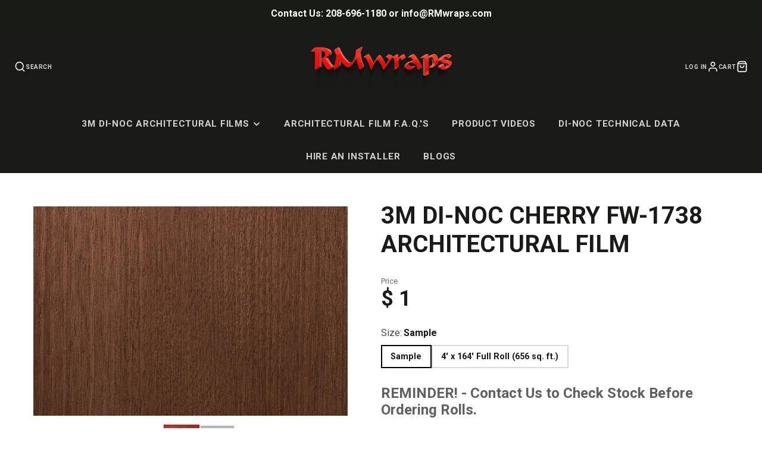

--- FILE ---
content_type: text/html; charset=utf-8
request_url: https://www.rmwrapsstore.com/products/3m-di-noc-cherry-fw-1738-architectural-film
body_size: 37497
content:
<!doctype html>
<html class="no-js" lang="en">
  <head>
    <meta name="p:domain_verify" content="933245277b67b6e096faf530d0dab075"/><!--Content in content_for_header -->
<!--LayoutHub-Embed--><link rel="stylesheet" type="text/css" href="data:text/css;base64," media="all">
<!--LH--><!--/LayoutHub-Embed--><meta charset="utf-8">
    <meta http-equiv="X-UA-Compatible" content="IE=edge">
    <meta name="viewport" content="width=device-width,initial-scale=1">
    <meta name="theme-color" content="">
    <link rel="canonical" href="https://www.rmwrapsstore.com/products/3m-di-noc-cherry-fw-1738-architectural-film">
    <link rel="preconnect" href="https://cdn.shopify.com" crossorigin><link rel="icon" type="image/png" href="//www.rmwrapsstore.com/cdn/shop/files/Rmwrapslogo_180x180_af0a2b94-dca1-4162-b9ee-1cdd06afa8f2_32x32.gif?v=1669869182"><link rel="preconnect" href="https://fonts.shopifycdn.com" crossorigin><title>3M Di-Noc Cherry FW-1738 Architectural Film</title>
    
    
      <meta name="description" content="3M Di-Noc Architectural film Cherry FW-1738 is a self-adhesive high-quality vinyl film that you can apply to doors, cabinetry, tables, walls, and more. The material is made for updating the look of your surface, without replacing the subject.">
    

    

<meta property="og:site_name" content="RM Wraps Architectural Films Store">
<meta property="og:url" content="https://www.rmwrapsstore.com/products/3m-di-noc-cherry-fw-1738-architectural-film">
<meta property="og:title" content="3M Di-Noc Cherry FW-1738 Architectural Film">
<meta property="og:type" content="product">
<meta property="og:description" content="3M Di-Noc Architectural film Cherry FW-1738 is a self-adhesive high-quality vinyl film that you can apply to doors, cabinetry, tables, walls, and more. The material is made for updating the look of your surface, without replacing the subject."><meta property="og:image" content="http://www.rmwrapsstore.com/cdn/shop/files/FW-1738_TH.jpg?v=1735337078">
  <meta property="og:image:secure_url" content="https://www.rmwrapsstore.com/cdn/shop/files/FW-1738_TH.jpg?v=1735337078">
  <meta property="og:image:width" content="788">
  <meta property="og:image:height" content="788"><meta property="og:price:amount" content="1.00">
  <meta property="og:price:currency" content="USD"><meta name="twitter:card" content="summary_large_image">
<meta name="twitter:title" content="3M Di-Noc Cherry FW-1738 Architectural Film">
<meta name="twitter:description" content="3M Di-Noc Architectural film Cherry FW-1738 is a self-adhesive high-quality vinyl film that you can apply to doors, cabinetry, tables, walls, and more. The material is made for updating the look of your surface, without replacing the subject.">

    <script src="//www.rmwrapsstore.com/cdn/shop/t/15/assets/core.js?v=102921592213450015171755184808" defer="defer"></script>
    <script>window.performance && window.performance.mark && window.performance.mark('shopify.content_for_header.start');</script><meta name="google-site-verification" content="6eZGz3L8i_ZsMoMulml9osMuVIFLvlabUzTpsN65ST4">
<meta name="google-site-verification" content="3LkRmKHnpQ_gXg1NoZCBu6tuZMCFWyRGsAGcrL_23RI">
<meta name="google-site-verification" content="soDfPsDTu9N3ZGXwoUsPl8Jr3mrLi7yEgCL82sV1ndU">
<meta id="shopify-digital-wallet" name="shopify-digital-wallet" content="/8344341/digital_wallets/dialog">
<meta name="shopify-checkout-api-token" content="7e114bd307c389449ef2d38964420e1e">
<meta id="in-context-paypal-metadata" data-shop-id="8344341" data-venmo-supported="false" data-environment="production" data-locale="en_US" data-paypal-v4="true" data-currency="USD">
<link rel="alternate" type="application/json+oembed" href="https://www.rmwrapsstore.com/products/3m-di-noc-cherry-fw-1738-architectural-film.oembed">
<script async="async" src="/checkouts/internal/preloads.js?locale=en-US"></script>
<link rel="preconnect" href="https://shop.app" crossorigin="anonymous">
<script async="async" src="https://shop.app/checkouts/internal/preloads.js?locale=en-US&shop_id=8344341" crossorigin="anonymous"></script>
<script id="apple-pay-shop-capabilities" type="application/json">{"shopId":8344341,"countryCode":"US","currencyCode":"USD","merchantCapabilities":["supports3DS"],"merchantId":"gid:\/\/shopify\/Shop\/8344341","merchantName":"RM Wraps Architectural Films Store","requiredBillingContactFields":["postalAddress","email","phone"],"requiredShippingContactFields":["postalAddress","email","phone"],"shippingType":"shipping","supportedNetworks":["visa","masterCard","amex","discover","elo","jcb"],"total":{"type":"pending","label":"RM Wraps Architectural Films Store","amount":"1.00"},"shopifyPaymentsEnabled":true,"supportsSubscriptions":true}</script>
<script id="shopify-features" type="application/json">{"accessToken":"7e114bd307c389449ef2d38964420e1e","betas":["rich-media-storefront-analytics"],"domain":"www.rmwrapsstore.com","predictiveSearch":true,"shopId":8344341,"locale":"en"}</script>
<script>var Shopify = Shopify || {};
Shopify.shop = "rm-wraps-store.myshopify.com";
Shopify.locale = "en";
Shopify.currency = {"active":"USD","rate":"1.0"};
Shopify.country = "US";
Shopify.theme = {"name":"Galleria 4.0 (August 2025)","id":127918276690,"schema_name":"Galleria","schema_version":"4.0.0","theme_store_id":851,"role":"main"};
Shopify.theme.handle = "null";
Shopify.theme.style = {"id":null,"handle":null};
Shopify.cdnHost = "www.rmwrapsstore.com/cdn";
Shopify.routes = Shopify.routes || {};
Shopify.routes.root = "/";</script>
<script type="module">!function(o){(o.Shopify=o.Shopify||{}).modules=!0}(window);</script>
<script>!function(o){function n(){var o=[];function n(){o.push(Array.prototype.slice.apply(arguments))}return n.q=o,n}var t=o.Shopify=o.Shopify||{};t.loadFeatures=n(),t.autoloadFeatures=n()}(window);</script>
<script>
  window.ShopifyPay = window.ShopifyPay || {};
  window.ShopifyPay.apiHost = "shop.app\/pay";
  window.ShopifyPay.redirectState = null;
</script>
<script id="shop-js-analytics" type="application/json">{"pageType":"product"}</script>
<script defer="defer" async type="module" src="//www.rmwrapsstore.com/cdn/shopifycloud/shop-js/modules/v2/client.init-shop-cart-sync_C5BV16lS.en.esm.js"></script>
<script defer="defer" async type="module" src="//www.rmwrapsstore.com/cdn/shopifycloud/shop-js/modules/v2/chunk.common_CygWptCX.esm.js"></script>
<script type="module">
  await import("//www.rmwrapsstore.com/cdn/shopifycloud/shop-js/modules/v2/client.init-shop-cart-sync_C5BV16lS.en.esm.js");
await import("//www.rmwrapsstore.com/cdn/shopifycloud/shop-js/modules/v2/chunk.common_CygWptCX.esm.js");

  window.Shopify.SignInWithShop?.initShopCartSync?.({"fedCMEnabled":true,"windoidEnabled":true});

</script>
<script>
  window.Shopify = window.Shopify || {};
  if (!window.Shopify.featureAssets) window.Shopify.featureAssets = {};
  window.Shopify.featureAssets['shop-js'] = {"shop-cart-sync":["modules/v2/client.shop-cart-sync_ZFArdW7E.en.esm.js","modules/v2/chunk.common_CygWptCX.esm.js"],"init-fed-cm":["modules/v2/client.init-fed-cm_CmiC4vf6.en.esm.js","modules/v2/chunk.common_CygWptCX.esm.js"],"shop-button":["modules/v2/client.shop-button_tlx5R9nI.en.esm.js","modules/v2/chunk.common_CygWptCX.esm.js"],"shop-cash-offers":["modules/v2/client.shop-cash-offers_DOA2yAJr.en.esm.js","modules/v2/chunk.common_CygWptCX.esm.js","modules/v2/chunk.modal_D71HUcav.esm.js"],"init-windoid":["modules/v2/client.init-windoid_sURxWdc1.en.esm.js","modules/v2/chunk.common_CygWptCX.esm.js"],"shop-toast-manager":["modules/v2/client.shop-toast-manager_ClPi3nE9.en.esm.js","modules/v2/chunk.common_CygWptCX.esm.js"],"init-shop-email-lookup-coordinator":["modules/v2/client.init-shop-email-lookup-coordinator_B8hsDcYM.en.esm.js","modules/v2/chunk.common_CygWptCX.esm.js"],"init-shop-cart-sync":["modules/v2/client.init-shop-cart-sync_C5BV16lS.en.esm.js","modules/v2/chunk.common_CygWptCX.esm.js"],"avatar":["modules/v2/client.avatar_BTnouDA3.en.esm.js"],"pay-button":["modules/v2/client.pay-button_FdsNuTd3.en.esm.js","modules/v2/chunk.common_CygWptCX.esm.js"],"init-customer-accounts":["modules/v2/client.init-customer-accounts_DxDtT_ad.en.esm.js","modules/v2/client.shop-login-button_C5VAVYt1.en.esm.js","modules/v2/chunk.common_CygWptCX.esm.js","modules/v2/chunk.modal_D71HUcav.esm.js"],"init-shop-for-new-customer-accounts":["modules/v2/client.init-shop-for-new-customer-accounts_ChsxoAhi.en.esm.js","modules/v2/client.shop-login-button_C5VAVYt1.en.esm.js","modules/v2/chunk.common_CygWptCX.esm.js","modules/v2/chunk.modal_D71HUcav.esm.js"],"shop-login-button":["modules/v2/client.shop-login-button_C5VAVYt1.en.esm.js","modules/v2/chunk.common_CygWptCX.esm.js","modules/v2/chunk.modal_D71HUcav.esm.js"],"init-customer-accounts-sign-up":["modules/v2/client.init-customer-accounts-sign-up_CPSyQ0Tj.en.esm.js","modules/v2/client.shop-login-button_C5VAVYt1.en.esm.js","modules/v2/chunk.common_CygWptCX.esm.js","modules/v2/chunk.modal_D71HUcav.esm.js"],"shop-follow-button":["modules/v2/client.shop-follow-button_Cva4Ekp9.en.esm.js","modules/v2/chunk.common_CygWptCX.esm.js","modules/v2/chunk.modal_D71HUcav.esm.js"],"checkout-modal":["modules/v2/client.checkout-modal_BPM8l0SH.en.esm.js","modules/v2/chunk.common_CygWptCX.esm.js","modules/v2/chunk.modal_D71HUcav.esm.js"],"lead-capture":["modules/v2/client.lead-capture_Bi8yE_yS.en.esm.js","modules/v2/chunk.common_CygWptCX.esm.js","modules/v2/chunk.modal_D71HUcav.esm.js"],"shop-login":["modules/v2/client.shop-login_D6lNrXab.en.esm.js","modules/v2/chunk.common_CygWptCX.esm.js","modules/v2/chunk.modal_D71HUcav.esm.js"],"payment-terms":["modules/v2/client.payment-terms_CZxnsJam.en.esm.js","modules/v2/chunk.common_CygWptCX.esm.js","modules/v2/chunk.modal_D71HUcav.esm.js"]};
</script>
<script>(function() {
  var isLoaded = false;
  function asyncLoad() {
    if (isLoaded) return;
    isLoaded = true;
    var urls = ["\/\/beacon.riskified.com\/?shop=rm-wraps-store.myshopify.com","https:\/\/www.googletagmanager.com\/gtag\/js?id=AW-977806548\u0026shop=rm-wraps-store.myshopify.com","https:\/\/cdn.shopify.com\/s\/files\/1\/0834\/4341\/t\/7\/assets\/clever_adwords_global_tag.js?shop=rm-wraps-store.myshopify.com","https:\/\/app.layouthub.com\/shopify\/layouthub.js?shop=rm-wraps-store.myshopify.com"];
    for (var i = 0; i < urls.length; i++) {
      var s = document.createElement('script');
      s.type = 'text/javascript';
      s.async = true;
      s.src = urls[i];
      var x = document.getElementsByTagName('script')[0];
      x.parentNode.insertBefore(s, x);
    }
  };
  if(window.attachEvent) {
    window.attachEvent('onload', asyncLoad);
  } else {
    window.addEventListener('load', asyncLoad, false);
  }
})();</script>
<script id="__st">var __st={"a":8344341,"offset":-25200,"reqid":"822dee7c-959f-4440-97e5-ba145c73fc73-1768811054","pageurl":"www.rmwrapsstore.com\/products\/3m-di-noc-cherry-fw-1738-architectural-film","u":"5a1b80063008","p":"product","rtyp":"product","rid":6863736569938};</script>
<script>window.ShopifyPaypalV4VisibilityTracking = true;</script>
<script id="captcha-bootstrap">!function(){'use strict';const t='contact',e='account',n='new_comment',o=[[t,t],['blogs',n],['comments',n],[t,'customer']],c=[[e,'customer_login'],[e,'guest_login'],[e,'recover_customer_password'],[e,'create_customer']],r=t=>t.map((([t,e])=>`form[action*='/${t}']:not([data-nocaptcha='true']) input[name='form_type'][value='${e}']`)).join(','),a=t=>()=>t?[...document.querySelectorAll(t)].map((t=>t.form)):[];function s(){const t=[...o],e=r(t);return a(e)}const i='password',u='form_key',d=['recaptcha-v3-token','g-recaptcha-response','h-captcha-response',i],f=()=>{try{return window.sessionStorage}catch{return}},m='__shopify_v',_=t=>t.elements[u];function p(t,e,n=!1){try{const o=window.sessionStorage,c=JSON.parse(o.getItem(e)),{data:r}=function(t){const{data:e,action:n}=t;return t[m]||n?{data:e,action:n}:{data:t,action:n}}(c);for(const[e,n]of Object.entries(r))t.elements[e]&&(t.elements[e].value=n);n&&o.removeItem(e)}catch(o){console.error('form repopulation failed',{error:o})}}const l='form_type',E='cptcha';function T(t){t.dataset[E]=!0}const w=window,h=w.document,L='Shopify',v='ce_forms',y='captcha';let A=!1;((t,e)=>{const n=(g='f06e6c50-85a8-45c8-87d0-21a2b65856fe',I='https://cdn.shopify.com/shopifycloud/storefront-forms-hcaptcha/ce_storefront_forms_captcha_hcaptcha.v1.5.2.iife.js',D={infoText:'Protected by hCaptcha',privacyText:'Privacy',termsText:'Terms'},(t,e,n)=>{const o=w[L][v],c=o.bindForm;if(c)return c(t,g,e,D).then(n);var r;o.q.push([[t,g,e,D],n]),r=I,A||(h.body.append(Object.assign(h.createElement('script'),{id:'captcha-provider',async:!0,src:r})),A=!0)});var g,I,D;w[L]=w[L]||{},w[L][v]=w[L][v]||{},w[L][v].q=[],w[L][y]=w[L][y]||{},w[L][y].protect=function(t,e){n(t,void 0,e),T(t)},Object.freeze(w[L][y]),function(t,e,n,w,h,L){const[v,y,A,g]=function(t,e,n){const i=e?o:[],u=t?c:[],d=[...i,...u],f=r(d),m=r(i),_=r(d.filter((([t,e])=>n.includes(e))));return[a(f),a(m),a(_),s()]}(w,h,L),I=t=>{const e=t.target;return e instanceof HTMLFormElement?e:e&&e.form},D=t=>v().includes(t);t.addEventListener('submit',(t=>{const e=I(t);if(!e)return;const n=D(e)&&!e.dataset.hcaptchaBound&&!e.dataset.recaptchaBound,o=_(e),c=g().includes(e)&&(!o||!o.value);(n||c)&&t.preventDefault(),c&&!n&&(function(t){try{if(!f())return;!function(t){const e=f();if(!e)return;const n=_(t);if(!n)return;const o=n.value;o&&e.removeItem(o)}(t);const e=Array.from(Array(32),(()=>Math.random().toString(36)[2])).join('');!function(t,e){_(t)||t.append(Object.assign(document.createElement('input'),{type:'hidden',name:u})),t.elements[u].value=e}(t,e),function(t,e){const n=f();if(!n)return;const o=[...t.querySelectorAll(`input[type='${i}']`)].map((({name:t})=>t)),c=[...d,...o],r={};for(const[a,s]of new FormData(t).entries())c.includes(a)||(r[a]=s);n.setItem(e,JSON.stringify({[m]:1,action:t.action,data:r}))}(t,e)}catch(e){console.error('failed to persist form',e)}}(e),e.submit())}));const S=(t,e)=>{t&&!t.dataset[E]&&(n(t,e.some((e=>e===t))),T(t))};for(const o of['focusin','change'])t.addEventListener(o,(t=>{const e=I(t);D(e)&&S(e,y())}));const B=e.get('form_key'),M=e.get(l),P=B&&M;t.addEventListener('DOMContentLoaded',(()=>{const t=y();if(P)for(const e of t)e.elements[l].value===M&&p(e,B);[...new Set([...A(),...v().filter((t=>'true'===t.dataset.shopifyCaptcha))])].forEach((e=>S(e,t)))}))}(h,new URLSearchParams(w.location.search),n,t,e,['guest_login'])})(!0,!0)}();</script>
<script integrity="sha256-4kQ18oKyAcykRKYeNunJcIwy7WH5gtpwJnB7kiuLZ1E=" data-source-attribution="shopify.loadfeatures" defer="defer" src="//www.rmwrapsstore.com/cdn/shopifycloud/storefront/assets/storefront/load_feature-a0a9edcb.js" crossorigin="anonymous"></script>
<script crossorigin="anonymous" defer="defer" src="//www.rmwrapsstore.com/cdn/shopifycloud/storefront/assets/shopify_pay/storefront-65b4c6d7.js?v=20250812"></script>
<script data-source-attribution="shopify.dynamic_checkout.dynamic.init">var Shopify=Shopify||{};Shopify.PaymentButton=Shopify.PaymentButton||{isStorefrontPortableWallets:!0,init:function(){window.Shopify.PaymentButton.init=function(){};var t=document.createElement("script");t.src="https://www.rmwrapsstore.com/cdn/shopifycloud/portable-wallets/latest/portable-wallets.en.js",t.type="module",document.head.appendChild(t)}};
</script>
<script data-source-attribution="shopify.dynamic_checkout.buyer_consent">
  function portableWalletsHideBuyerConsent(e){var t=document.getElementById("shopify-buyer-consent"),n=document.getElementById("shopify-subscription-policy-button");t&&n&&(t.classList.add("hidden"),t.setAttribute("aria-hidden","true"),n.removeEventListener("click",e))}function portableWalletsShowBuyerConsent(e){var t=document.getElementById("shopify-buyer-consent"),n=document.getElementById("shopify-subscription-policy-button");t&&n&&(t.classList.remove("hidden"),t.removeAttribute("aria-hidden"),n.addEventListener("click",e))}window.Shopify?.PaymentButton&&(window.Shopify.PaymentButton.hideBuyerConsent=portableWalletsHideBuyerConsent,window.Shopify.PaymentButton.showBuyerConsent=portableWalletsShowBuyerConsent);
</script>
<script data-source-attribution="shopify.dynamic_checkout.cart.bootstrap">document.addEventListener("DOMContentLoaded",(function(){function t(){return document.querySelector("shopify-accelerated-checkout-cart, shopify-accelerated-checkout")}if(t())Shopify.PaymentButton.init();else{new MutationObserver((function(e,n){t()&&(Shopify.PaymentButton.init(),n.disconnect())})).observe(document.body,{childList:!0,subtree:!0})}}));
</script>
<link id="shopify-accelerated-checkout-styles" rel="stylesheet" media="screen" href="https://www.rmwrapsstore.com/cdn/shopifycloud/portable-wallets/latest/accelerated-checkout-backwards-compat.css" crossorigin="anonymous">
<style id="shopify-accelerated-checkout-cart">
        #shopify-buyer-consent {
  margin-top: 1em;
  display: inline-block;
  width: 100%;
}

#shopify-buyer-consent.hidden {
  display: none;
}

#shopify-subscription-policy-button {
  background: none;
  border: none;
  padding: 0;
  text-decoration: underline;
  font-size: inherit;
  cursor: pointer;
}

#shopify-subscription-policy-button::before {
  box-shadow: none;
}

      </style>

<script>window.performance && window.performance.mark && window.performance.mark('shopify.content_for_header.end');</script>

    

  <style data-shopify>
    
    
    
    
    @font-face {
  font-family: "Open Sans";
  font-weight: 700;
  font-style: normal;
  font-display: swap;
  src: url("//www.rmwrapsstore.com/cdn/fonts/open_sans/opensans_n7.a9393be1574ea8606c68f4441806b2711d0d13e4.woff2") format("woff2"),
       url("//www.rmwrapsstore.com/cdn/fonts/open_sans/opensans_n7.7b8af34a6ebf52beb1a4c1d8c73ad6910ec2e553.woff") format("woff");
}


    :root {
      --font-body-family: "system_ui", -apple-system, 'Segoe UI', Roboto, 'Helvetica Neue', 'Noto Sans', 'Liberation Sans', Arial, sans-serif, 'Apple Color Emoji', 'Segoe UI Emoji', 'Segoe UI Symbol', 'Noto Color Emoji';
      --font-body-style: normal;
      --font-body-weight: 400;
      --font-body-weight-bold: bold;

      --font-heading-family: "Open Sans", sans-serif;
      --font-heading-style: normal;
      --font-heading-weight: 700;

      --font-size-base: 16px;

      --line-height-base: 1.5;

    
      --headings-text-transfrom: uppercase;
    


      --color-text: 26, 27, 24;
      --color-background: 255, 255, 255;
      --color-alt-background: 235, 235, 235;
      --color-accent: 219, 12, 7;
      --color-accent-c: 255, 255, 255;
      --color-border: 234, 234, 234;
      --color-sale-price: 219, 12, 7;
      --color-star-rating: 246, 164, 41;
      --color-error: 219, 12, 7;
      --color-success: 25, 135, 84;
      --color-warning: 255, 193, 84;

      --spacer: 1rem;
      --color-link: 219, 12, 7;

    
    }
  </style>

    <link href="//www.rmwrapsstore.com/cdn/shop/t/15/assets/core.css?v=124681257070169990011755184808" rel="stylesheet" type="text/css" media="all" />
    <link href="//www.rmwrapsstore.com/cdn/shop/t/15/assets/button.css?v=23742799725038280331755184808" rel="stylesheet" type="text/css" media="all" />
    <link href="//www.rmwrapsstore.com/cdn/shop/t/15/assets/grid.css?v=5270435188057093651755184808" rel="stylesheet" type="text/css" media="all" />
    <link href="//www.rmwrapsstore.com/cdn/shop/t/15/assets/media.css?v=165467441814921808031755184809" rel="stylesheet" type="text/css" media="all" />
    <link href="//www.rmwrapsstore.com/cdn/shop/t/15/assets/hero.css?v=90710490762018649331755184808" rel="stylesheet" type="text/css" media="all" />
    <link href="//www.rmwrapsstore.com/cdn/shop/t/15/assets/price.css?v=31753938813150957691755184809" rel="stylesheet" type="text/css" media="all" />

    <link rel="stylesheet" href="//www.rmwrapsstore.com/cdn/shop/t/15/assets/spinner.css?v=125212288647693193331755184809" media="print" onload="this.media='all'">
    <noscript><link href="//www.rmwrapsstore.com/cdn/shop/t/15/assets/spinner.css?v=125212288647693193331755184809" rel="stylesheet" type="text/css" media="all" /></noscript>
    
      <link rel="stylesheet" href="//www.rmwrapsstore.com/cdn/shop/t/15/assets/animation-section-reveal.css?v=32483217327666344871755184808" media="print" onload="this.media='all'">
    <link rel="preload" as="font" href="//www.rmwrapsstore.com/cdn/fonts/open_sans/opensans_n7.a9393be1574ea8606c68f4441806b2711d0d13e4.woff2" type="font/woff2" crossorigin><script>document.documentElement.className = document.documentElement.className.replace('no-js', 'js');</script>
  <!-- BEGIN app block: shopify://apps/yotpo-product-reviews/blocks/settings/eb7dfd7d-db44-4334-bc49-c893b51b36cf -->


  <script type="text/javascript" src="https://cdn-widgetsrepository.yotpo.com/v1/loader/7Hh3ni5B5QUEAZN6ms7JKmiAhM40LEx5XIBDimYs?languageCode=en" async></script>



  
<!-- END app block --><script src="https://cdn.shopify.com/extensions/cfc76123-b24f-4e9a-a1dc-585518796af7/forms-2294/assets/shopify-forms-loader.js" type="text/javascript" defer="defer"></script>
<script src="https://cdn.shopify.com/extensions/019b7cd0-6587-73c3-9937-bcc2249fa2c4/lb-upsell-227/assets/lb-selleasy.js" type="text/javascript" defer="defer"></script>
<link href="https://monorail-edge.shopifysvc.com" rel="dns-prefetch">
<script>(function(){if ("sendBeacon" in navigator && "performance" in window) {try {var session_token_from_headers = performance.getEntriesByType('navigation')[0].serverTiming.find(x => x.name == '_s').description;} catch {var session_token_from_headers = undefined;}var session_cookie_matches = document.cookie.match(/_shopify_s=([^;]*)/);var session_token_from_cookie = session_cookie_matches && session_cookie_matches.length === 2 ? session_cookie_matches[1] : "";var session_token = session_token_from_headers || session_token_from_cookie || "";function handle_abandonment_event(e) {var entries = performance.getEntries().filter(function(entry) {return /monorail-edge.shopifysvc.com/.test(entry.name);});if (!window.abandonment_tracked && entries.length === 0) {window.abandonment_tracked = true;var currentMs = Date.now();var navigation_start = performance.timing.navigationStart;var payload = {shop_id: 8344341,url: window.location.href,navigation_start,duration: currentMs - navigation_start,session_token,page_type: "product"};window.navigator.sendBeacon("https://monorail-edge.shopifysvc.com/v1/produce", JSON.stringify({schema_id: "online_store_buyer_site_abandonment/1.1",payload: payload,metadata: {event_created_at_ms: currentMs,event_sent_at_ms: currentMs}}));}}window.addEventListener('pagehide', handle_abandonment_event);}}());</script>
<script id="web-pixels-manager-setup">(function e(e,d,r,n,o){if(void 0===o&&(o={}),!Boolean(null===(a=null===(i=window.Shopify)||void 0===i?void 0:i.analytics)||void 0===a?void 0:a.replayQueue)){var i,a;window.Shopify=window.Shopify||{};var t=window.Shopify;t.analytics=t.analytics||{};var s=t.analytics;s.replayQueue=[],s.publish=function(e,d,r){return s.replayQueue.push([e,d,r]),!0};try{self.performance.mark("wpm:start")}catch(e){}var l=function(){var e={modern:/Edge?\/(1{2}[4-9]|1[2-9]\d|[2-9]\d{2}|\d{4,})\.\d+(\.\d+|)|Firefox\/(1{2}[4-9]|1[2-9]\d|[2-9]\d{2}|\d{4,})\.\d+(\.\d+|)|Chrom(ium|e)\/(9{2}|\d{3,})\.\d+(\.\d+|)|(Maci|X1{2}).+ Version\/(15\.\d+|(1[6-9]|[2-9]\d|\d{3,})\.\d+)([,.]\d+|)( \(\w+\)|)( Mobile\/\w+|) Safari\/|Chrome.+OPR\/(9{2}|\d{3,})\.\d+\.\d+|(CPU[ +]OS|iPhone[ +]OS|CPU[ +]iPhone|CPU IPhone OS|CPU iPad OS)[ +]+(15[._]\d+|(1[6-9]|[2-9]\d|\d{3,})[._]\d+)([._]\d+|)|Android:?[ /-](13[3-9]|1[4-9]\d|[2-9]\d{2}|\d{4,})(\.\d+|)(\.\d+|)|Android.+Firefox\/(13[5-9]|1[4-9]\d|[2-9]\d{2}|\d{4,})\.\d+(\.\d+|)|Android.+Chrom(ium|e)\/(13[3-9]|1[4-9]\d|[2-9]\d{2}|\d{4,})\.\d+(\.\d+|)|SamsungBrowser\/([2-9]\d|\d{3,})\.\d+/,legacy:/Edge?\/(1[6-9]|[2-9]\d|\d{3,})\.\d+(\.\d+|)|Firefox\/(5[4-9]|[6-9]\d|\d{3,})\.\d+(\.\d+|)|Chrom(ium|e)\/(5[1-9]|[6-9]\d|\d{3,})\.\d+(\.\d+|)([\d.]+$|.*Safari\/(?![\d.]+ Edge\/[\d.]+$))|(Maci|X1{2}).+ Version\/(10\.\d+|(1[1-9]|[2-9]\d|\d{3,})\.\d+)([,.]\d+|)( \(\w+\)|)( Mobile\/\w+|) Safari\/|Chrome.+OPR\/(3[89]|[4-9]\d|\d{3,})\.\d+\.\d+|(CPU[ +]OS|iPhone[ +]OS|CPU[ +]iPhone|CPU IPhone OS|CPU iPad OS)[ +]+(10[._]\d+|(1[1-9]|[2-9]\d|\d{3,})[._]\d+)([._]\d+|)|Android:?[ /-](13[3-9]|1[4-9]\d|[2-9]\d{2}|\d{4,})(\.\d+|)(\.\d+|)|Mobile Safari.+OPR\/([89]\d|\d{3,})\.\d+\.\d+|Android.+Firefox\/(13[5-9]|1[4-9]\d|[2-9]\d{2}|\d{4,})\.\d+(\.\d+|)|Android.+Chrom(ium|e)\/(13[3-9]|1[4-9]\d|[2-9]\d{2}|\d{4,})\.\d+(\.\d+|)|Android.+(UC? ?Browser|UCWEB|U3)[ /]?(15\.([5-9]|\d{2,})|(1[6-9]|[2-9]\d|\d{3,})\.\d+)\.\d+|SamsungBrowser\/(5\.\d+|([6-9]|\d{2,})\.\d+)|Android.+MQ{2}Browser\/(14(\.(9|\d{2,})|)|(1[5-9]|[2-9]\d|\d{3,})(\.\d+|))(\.\d+|)|K[Aa][Ii]OS\/(3\.\d+|([4-9]|\d{2,})\.\d+)(\.\d+|)/},d=e.modern,r=e.legacy,n=navigator.userAgent;return n.match(d)?"modern":n.match(r)?"legacy":"unknown"}(),u="modern"===l?"modern":"legacy",c=(null!=n?n:{modern:"",legacy:""})[u],f=function(e){return[e.baseUrl,"/wpm","/b",e.hashVersion,"modern"===e.buildTarget?"m":"l",".js"].join("")}({baseUrl:d,hashVersion:r,buildTarget:u}),m=function(e){var d=e.version,r=e.bundleTarget,n=e.surface,o=e.pageUrl,i=e.monorailEndpoint;return{emit:function(e){var a=e.status,t=e.errorMsg,s=(new Date).getTime(),l=JSON.stringify({metadata:{event_sent_at_ms:s},events:[{schema_id:"web_pixels_manager_load/3.1",payload:{version:d,bundle_target:r,page_url:o,status:a,surface:n,error_msg:t},metadata:{event_created_at_ms:s}}]});if(!i)return console&&console.warn&&console.warn("[Web Pixels Manager] No Monorail endpoint provided, skipping logging."),!1;try{return self.navigator.sendBeacon.bind(self.navigator)(i,l)}catch(e){}var u=new XMLHttpRequest;try{return u.open("POST",i,!0),u.setRequestHeader("Content-Type","text/plain"),u.send(l),!0}catch(e){return console&&console.warn&&console.warn("[Web Pixels Manager] Got an unhandled error while logging to Monorail."),!1}}}}({version:r,bundleTarget:l,surface:e.surface,pageUrl:self.location.href,monorailEndpoint:e.monorailEndpoint});try{o.browserTarget=l,function(e){var d=e.src,r=e.async,n=void 0===r||r,o=e.onload,i=e.onerror,a=e.sri,t=e.scriptDataAttributes,s=void 0===t?{}:t,l=document.createElement("script"),u=document.querySelector("head"),c=document.querySelector("body");if(l.async=n,l.src=d,a&&(l.integrity=a,l.crossOrigin="anonymous"),s)for(var f in s)if(Object.prototype.hasOwnProperty.call(s,f))try{l.dataset[f]=s[f]}catch(e){}if(o&&l.addEventListener("load",o),i&&l.addEventListener("error",i),u)u.appendChild(l);else{if(!c)throw new Error("Did not find a head or body element to append the script");c.appendChild(l)}}({src:f,async:!0,onload:function(){if(!function(){var e,d;return Boolean(null===(d=null===(e=window.Shopify)||void 0===e?void 0:e.analytics)||void 0===d?void 0:d.initialized)}()){var d=window.webPixelsManager.init(e)||void 0;if(d){var r=window.Shopify.analytics;r.replayQueue.forEach((function(e){var r=e[0],n=e[1],o=e[2];d.publishCustomEvent(r,n,o)})),r.replayQueue=[],r.publish=d.publishCustomEvent,r.visitor=d.visitor,r.initialized=!0}}},onerror:function(){return m.emit({status:"failed",errorMsg:"".concat(f," has failed to load")})},sri:function(e){var d=/^sha384-[A-Za-z0-9+/=]+$/;return"string"==typeof e&&d.test(e)}(c)?c:"",scriptDataAttributes:o}),m.emit({status:"loading"})}catch(e){m.emit({status:"failed",errorMsg:(null==e?void 0:e.message)||"Unknown error"})}}})({shopId: 8344341,storefrontBaseUrl: "https://www.rmwrapsstore.com",extensionsBaseUrl: "https://extensions.shopifycdn.com/cdn/shopifycloud/web-pixels-manager",monorailEndpoint: "https://monorail-edge.shopifysvc.com/unstable/produce_batch",surface: "storefront-renderer",enabledBetaFlags: ["2dca8a86"],webPixelsConfigList: [{"id":"710606930","configuration":"{\"tagID\":\"2614256511807\"}","eventPayloadVersion":"v1","runtimeContext":"STRICT","scriptVersion":"18031546ee651571ed29edbe71a3550b","type":"APP","apiClientId":3009811,"privacyPurposes":["ANALYTICS","MARKETING","SALE_OF_DATA"],"dataSharingAdjustments":{"protectedCustomerApprovalScopes":["read_customer_address","read_customer_email","read_customer_name","read_customer_personal_data","read_customer_phone"]}},{"id":"400162898","configuration":"{\"accountID\":\"selleasy-metrics-track\"}","eventPayloadVersion":"v1","runtimeContext":"STRICT","scriptVersion":"5aac1f99a8ca74af74cea751ede503d2","type":"APP","apiClientId":5519923,"privacyPurposes":[],"dataSharingAdjustments":{"protectedCustomerApprovalScopes":["read_customer_email","read_customer_name","read_customer_personal_data"]}},{"id":"286359634","configuration":"{\"config\":\"{\\\"google_tag_ids\\\":[\\\"G-P7MBQ9BR53\\\",\\\"AW-977806548\\\",\\\"GT-NGMLBJH\\\"],\\\"target_country\\\":\\\"US\\\",\\\"gtag_events\\\":[{\\\"type\\\":\\\"begin_checkout\\\",\\\"action_label\\\":[\\\"G-P7MBQ9BR53\\\",\\\"AW-977806548\\\/Ae_lCIL6m4sBENTJoNID\\\"]},{\\\"type\\\":\\\"search\\\",\\\"action_label\\\":[\\\"G-P7MBQ9BR53\\\",\\\"AW-977806548\\\/6QrBCJP8m4sBENTJoNID\\\"]},{\\\"type\\\":\\\"view_item\\\",\\\"action_label\\\":[\\\"G-P7MBQ9BR53\\\",\\\"AW-977806548\\\/vGjICPz5m4sBENTJoNID\\\",\\\"MC-P2R3D09BP2\\\"]},{\\\"type\\\":\\\"purchase\\\",\\\"action_label\\\":[\\\"G-P7MBQ9BR53\\\",\\\"AW-977806548\\\/dAwICPn5m4sBENTJoNID\\\",\\\"MC-P2R3D09BP2\\\"]},{\\\"type\\\":\\\"page_view\\\",\\\"action_label\\\":[\\\"G-P7MBQ9BR53\\\",\\\"AW-977806548\\\/4bd4CPb5m4sBENTJoNID\\\",\\\"MC-P2R3D09BP2\\\"]},{\\\"type\\\":\\\"add_payment_info\\\",\\\"action_label\\\":[\\\"G-P7MBQ9BR53\\\",\\\"AW-977806548\\\/GWP8CJb8m4sBENTJoNID\\\"]},{\\\"type\\\":\\\"add_to_cart\\\",\\\"action_label\\\":[\\\"G-P7MBQ9BR53\\\",\\\"AW-977806548\\\/znfyCP_5m4sBENTJoNID\\\"]}],\\\"enable_monitoring_mode\\\":false}\"}","eventPayloadVersion":"v1","runtimeContext":"OPEN","scriptVersion":"b2a88bafab3e21179ed38636efcd8a93","type":"APP","apiClientId":1780363,"privacyPurposes":[],"dataSharingAdjustments":{"protectedCustomerApprovalScopes":["read_customer_address","read_customer_email","read_customer_name","read_customer_personal_data","read_customer_phone"]}},{"id":"173375570","configuration":"{\"pixel_id\":\"2183556518632523\",\"pixel_type\":\"facebook_pixel\",\"metaapp_system_user_token\":\"-\"}","eventPayloadVersion":"v1","runtimeContext":"OPEN","scriptVersion":"ca16bc87fe92b6042fbaa3acc2fbdaa6","type":"APP","apiClientId":2329312,"privacyPurposes":["ANALYTICS","MARKETING","SALE_OF_DATA"],"dataSharingAdjustments":{"protectedCustomerApprovalScopes":["read_customer_address","read_customer_email","read_customer_name","read_customer_personal_data","read_customer_phone"]}},{"id":"37650514","eventPayloadVersion":"v1","runtimeContext":"LAX","scriptVersion":"1","type":"CUSTOM","privacyPurposes":["MARKETING"],"name":"Meta pixel (migrated)"},{"id":"shopify-app-pixel","configuration":"{}","eventPayloadVersion":"v1","runtimeContext":"STRICT","scriptVersion":"0450","apiClientId":"shopify-pixel","type":"APP","privacyPurposes":["ANALYTICS","MARKETING"]},{"id":"shopify-custom-pixel","eventPayloadVersion":"v1","runtimeContext":"LAX","scriptVersion":"0450","apiClientId":"shopify-pixel","type":"CUSTOM","privacyPurposes":["ANALYTICS","MARKETING"]}],isMerchantRequest: false,initData: {"shop":{"name":"RM Wraps Architectural Films Store","paymentSettings":{"currencyCode":"USD"},"myshopifyDomain":"rm-wraps-store.myshopify.com","countryCode":"US","storefrontUrl":"https:\/\/www.rmwrapsstore.com"},"customer":null,"cart":null,"checkout":null,"productVariants":[{"price":{"amount":1.0,"currencyCode":"USD"},"product":{"title":"3M Di-Noc Cherry FW-1738 Architectural Film","vendor":"3M","id":"6863736569938","untranslatedTitle":"3M Di-Noc Cherry FW-1738 Architectural Film","url":"\/products\/3m-di-noc-cherry-fw-1738-architectural-film","type":"3M™ DI-NOC™ Architectural Finishes"},"id":"39895937777746","image":{"src":"\/\/www.rmwrapsstore.com\/cdn\/shop\/files\/FW-1738_TH.jpg?v=1735337078"},"sku":"FW80001738","title":"Sample","untranslatedTitle":"Sample"},{"price":{"amount":3900.0,"currencyCode":"USD"},"product":{"title":"3M Di-Noc Cherry FW-1738 Architectural Film","vendor":"3M","id":"6863736569938","untranslatedTitle":"3M Di-Noc Cherry FW-1738 Architectural Film","url":"\/products\/3m-di-noc-cherry-fw-1738-architectural-film","type":"3M™ DI-NOC™ Architectural Finishes"},"id":"41100648480850","image":{"src":"\/\/www.rmwrapsstore.com\/cdn\/shop\/files\/FW-1738_TH.jpg?v=1735337078"},"sku":"FW48161738","title":"4' x 164' Full Roll (656 sq. ft.)","untranslatedTitle":"4' x 164' Full Roll (656 sq. ft.)"}],"purchasingCompany":null},},"https://www.rmwrapsstore.com/cdn","fcfee988w5aeb613cpc8e4bc33m6693e112",{"modern":"","legacy":""},{"shopId":"8344341","storefrontBaseUrl":"https:\/\/www.rmwrapsstore.com","extensionBaseUrl":"https:\/\/extensions.shopifycdn.com\/cdn\/shopifycloud\/web-pixels-manager","surface":"storefront-renderer","enabledBetaFlags":"[\"2dca8a86\"]","isMerchantRequest":"false","hashVersion":"fcfee988w5aeb613cpc8e4bc33m6693e112","publish":"custom","events":"[[\"page_viewed\",{}],[\"product_viewed\",{\"productVariant\":{\"price\":{\"amount\":1.0,\"currencyCode\":\"USD\"},\"product\":{\"title\":\"3M Di-Noc Cherry FW-1738 Architectural Film\",\"vendor\":\"3M\",\"id\":\"6863736569938\",\"untranslatedTitle\":\"3M Di-Noc Cherry FW-1738 Architectural Film\",\"url\":\"\/products\/3m-di-noc-cherry-fw-1738-architectural-film\",\"type\":\"3M™ DI-NOC™ Architectural Finishes\"},\"id\":\"39895937777746\",\"image\":{\"src\":\"\/\/www.rmwrapsstore.com\/cdn\/shop\/files\/FW-1738_TH.jpg?v=1735337078\"},\"sku\":\"FW80001738\",\"title\":\"Sample\",\"untranslatedTitle\":\"Sample\"}}]]"});</script><script>
  window.ShopifyAnalytics = window.ShopifyAnalytics || {};
  window.ShopifyAnalytics.meta = window.ShopifyAnalytics.meta || {};
  window.ShopifyAnalytics.meta.currency = 'USD';
  var meta = {"product":{"id":6863736569938,"gid":"gid:\/\/shopify\/Product\/6863736569938","vendor":"3M","type":"3M™ DI-NOC™ Architectural Finishes","handle":"3m-di-noc-cherry-fw-1738-architectural-film","variants":[{"id":39895937777746,"price":100,"name":"3M Di-Noc Cherry FW-1738 Architectural Film - Sample","public_title":"Sample","sku":"FW80001738"},{"id":41100648480850,"price":390000,"name":"3M Di-Noc Cherry FW-1738 Architectural Film - 4' x 164' Full Roll (656 sq. ft.)","public_title":"4' x 164' Full Roll (656 sq. ft.)","sku":"FW48161738"}],"remote":false},"page":{"pageType":"product","resourceType":"product","resourceId":6863736569938,"requestId":"822dee7c-959f-4440-97e5-ba145c73fc73-1768811054"}};
  for (var attr in meta) {
    window.ShopifyAnalytics.meta[attr] = meta[attr];
  }
</script>
<script class="analytics">
  (function () {
    var customDocumentWrite = function(content) {
      var jquery = null;

      if (window.jQuery) {
        jquery = window.jQuery;
      } else if (window.Checkout && window.Checkout.$) {
        jquery = window.Checkout.$;
      }

      if (jquery) {
        jquery('body').append(content);
      }
    };

    var hasLoggedConversion = function(token) {
      if (token) {
        return document.cookie.indexOf('loggedConversion=' + token) !== -1;
      }
      return false;
    }

    var setCookieIfConversion = function(token) {
      if (token) {
        var twoMonthsFromNow = new Date(Date.now());
        twoMonthsFromNow.setMonth(twoMonthsFromNow.getMonth() + 2);

        document.cookie = 'loggedConversion=' + token + '; expires=' + twoMonthsFromNow;
      }
    }

    var trekkie = window.ShopifyAnalytics.lib = window.trekkie = window.trekkie || [];
    if (trekkie.integrations) {
      return;
    }
    trekkie.methods = [
      'identify',
      'page',
      'ready',
      'track',
      'trackForm',
      'trackLink'
    ];
    trekkie.factory = function(method) {
      return function() {
        var args = Array.prototype.slice.call(arguments);
        args.unshift(method);
        trekkie.push(args);
        return trekkie;
      };
    };
    for (var i = 0; i < trekkie.methods.length; i++) {
      var key = trekkie.methods[i];
      trekkie[key] = trekkie.factory(key);
    }
    trekkie.load = function(config) {
      trekkie.config = config || {};
      trekkie.config.initialDocumentCookie = document.cookie;
      var first = document.getElementsByTagName('script')[0];
      var script = document.createElement('script');
      script.type = 'text/javascript';
      script.onerror = function(e) {
        var scriptFallback = document.createElement('script');
        scriptFallback.type = 'text/javascript';
        scriptFallback.onerror = function(error) {
                var Monorail = {
      produce: function produce(monorailDomain, schemaId, payload) {
        var currentMs = new Date().getTime();
        var event = {
          schema_id: schemaId,
          payload: payload,
          metadata: {
            event_created_at_ms: currentMs,
            event_sent_at_ms: currentMs
          }
        };
        return Monorail.sendRequest("https://" + monorailDomain + "/v1/produce", JSON.stringify(event));
      },
      sendRequest: function sendRequest(endpointUrl, payload) {
        // Try the sendBeacon API
        if (window && window.navigator && typeof window.navigator.sendBeacon === 'function' && typeof window.Blob === 'function' && !Monorail.isIos12()) {
          var blobData = new window.Blob([payload], {
            type: 'text/plain'
          });

          if (window.navigator.sendBeacon(endpointUrl, blobData)) {
            return true;
          } // sendBeacon was not successful

        } // XHR beacon

        var xhr = new XMLHttpRequest();

        try {
          xhr.open('POST', endpointUrl);
          xhr.setRequestHeader('Content-Type', 'text/plain');
          xhr.send(payload);
        } catch (e) {
          console.log(e);
        }

        return false;
      },
      isIos12: function isIos12() {
        return window.navigator.userAgent.lastIndexOf('iPhone; CPU iPhone OS 12_') !== -1 || window.navigator.userAgent.lastIndexOf('iPad; CPU OS 12_') !== -1;
      }
    };
    Monorail.produce('monorail-edge.shopifysvc.com',
      'trekkie_storefront_load_errors/1.1',
      {shop_id: 8344341,
      theme_id: 127918276690,
      app_name: "storefront",
      context_url: window.location.href,
      source_url: "//www.rmwrapsstore.com/cdn/s/trekkie.storefront.cd680fe47e6c39ca5d5df5f0a32d569bc48c0f27.min.js"});

        };
        scriptFallback.async = true;
        scriptFallback.src = '//www.rmwrapsstore.com/cdn/s/trekkie.storefront.cd680fe47e6c39ca5d5df5f0a32d569bc48c0f27.min.js';
        first.parentNode.insertBefore(scriptFallback, first);
      };
      script.async = true;
      script.src = '//www.rmwrapsstore.com/cdn/s/trekkie.storefront.cd680fe47e6c39ca5d5df5f0a32d569bc48c0f27.min.js';
      first.parentNode.insertBefore(script, first);
    };
    trekkie.load(
      {"Trekkie":{"appName":"storefront","development":false,"defaultAttributes":{"shopId":8344341,"isMerchantRequest":null,"themeId":127918276690,"themeCityHash":"8834126148308561015","contentLanguage":"en","currency":"USD","eventMetadataId":"3df382d9-e59b-40d9-9edd-00b080b89b41"},"isServerSideCookieWritingEnabled":true,"monorailRegion":"shop_domain","enabledBetaFlags":["65f19447"]},"Session Attribution":{},"S2S":{"facebookCapiEnabled":true,"source":"trekkie-storefront-renderer","apiClientId":580111}}
    );

    var loaded = false;
    trekkie.ready(function() {
      if (loaded) return;
      loaded = true;

      window.ShopifyAnalytics.lib = window.trekkie;

      var originalDocumentWrite = document.write;
      document.write = customDocumentWrite;
      try { window.ShopifyAnalytics.merchantGoogleAnalytics.call(this); } catch(error) {};
      document.write = originalDocumentWrite;

      window.ShopifyAnalytics.lib.page(null,{"pageType":"product","resourceType":"product","resourceId":6863736569938,"requestId":"822dee7c-959f-4440-97e5-ba145c73fc73-1768811054","shopifyEmitted":true});

      var match = window.location.pathname.match(/checkouts\/(.+)\/(thank_you|post_purchase)/)
      var token = match? match[1]: undefined;
      if (!hasLoggedConversion(token)) {
        setCookieIfConversion(token);
        window.ShopifyAnalytics.lib.track("Viewed Product",{"currency":"USD","variantId":39895937777746,"productId":6863736569938,"productGid":"gid:\/\/shopify\/Product\/6863736569938","name":"3M Di-Noc Cherry FW-1738 Architectural Film - Sample","price":"1.00","sku":"FW80001738","brand":"3M","variant":"Sample","category":"3M™ DI-NOC™ Architectural Finishes","nonInteraction":true,"remote":false},undefined,undefined,{"shopifyEmitted":true});
      window.ShopifyAnalytics.lib.track("monorail:\/\/trekkie_storefront_viewed_product\/1.1",{"currency":"USD","variantId":39895937777746,"productId":6863736569938,"productGid":"gid:\/\/shopify\/Product\/6863736569938","name":"3M Di-Noc Cherry FW-1738 Architectural Film - Sample","price":"1.00","sku":"FW80001738","brand":"3M","variant":"Sample","category":"3M™ DI-NOC™ Architectural Finishes","nonInteraction":true,"remote":false,"referer":"https:\/\/www.rmwrapsstore.com\/products\/3m-di-noc-cherry-fw-1738-architectural-film"});
      }
    });


        var eventsListenerScript = document.createElement('script');
        eventsListenerScript.async = true;
        eventsListenerScript.src = "//www.rmwrapsstore.com/cdn/shopifycloud/storefront/assets/shop_events_listener-3da45d37.js";
        document.getElementsByTagName('head')[0].appendChild(eventsListenerScript);

})();</script>
  <script>
  if (!window.ga || (window.ga && typeof window.ga !== 'function')) {
    window.ga = function ga() {
      (window.ga.q = window.ga.q || []).push(arguments);
      if (window.Shopify && window.Shopify.analytics && typeof window.Shopify.analytics.publish === 'function') {
        window.Shopify.analytics.publish("ga_stub_called", {}, {sendTo: "google_osp_migration"});
      }
      console.error("Shopify's Google Analytics stub called with:", Array.from(arguments), "\nSee https://help.shopify.com/manual/promoting-marketing/pixels/pixel-migration#google for more information.");
    };
    if (window.Shopify && window.Shopify.analytics && typeof window.Shopify.analytics.publish === 'function') {
      window.Shopify.analytics.publish("ga_stub_initialized", {}, {sendTo: "google_osp_migration"});
    }
  }
</script>
<script
  defer
  src="https://www.rmwrapsstore.com/cdn/shopifycloud/perf-kit/shopify-perf-kit-3.0.4.min.js"
  data-application="storefront-renderer"
  data-shop-id="8344341"
  data-render-region="gcp-us-central1"
  data-page-type="product"
  data-theme-instance-id="127918276690"
  data-theme-name="Galleria"
  data-theme-version="4.0.0"
  data-monorail-region="shop_domain"
  data-resource-timing-sampling-rate="10"
  data-shs="true"
  data-shs-beacon="true"
  data-shs-export-with-fetch="true"
  data-shs-logs-sample-rate="1"
  data-shs-beacon-endpoint="https://www.rmwrapsstore.com/api/collect"
></script>
</head>

  <body class="preload">
    <svg xmlns="http://www.w3.org/2000/svg" hidden>
    <symbol id="svg-icon-search" viewBox="0 0 24 24" fill="none" stroke="currentColor" stroke-linecap="round" stroke-linejoin="round">
        <circle cx="11" cy="11" r="8"/><line x1="21" y1="21" x2="16.65" y2="16.65"/>
    </symbol>
    <symbol id="svg-icon-cart" viewBox="0 0 24 24" fill="none" stroke="currentColor" stroke-linecap="round" stroke-linejoin="round">
        <path d="M6 2L3 6v14a2 2 0 0 0 2 2h14a2 2 0 0 0 2-2V6l-3-4z"/><line x1="3" y1="6" x2="21" y2="6"/><path d="M16 10a4 4 0 0 1-8 0"/>
    </symbol>
    <symbol id="svg-icon-play-circle" viewBox="0 0 24 24" fill="none" stroke="currentColor" stroke-linecap="round" stroke-linejoin="round">
        <circle cx="12" cy="12" r="10"/><polygon points="10 8 16 12 10 16 10 8"/>
    </symbol>
    <symbol id="svg-icon-chevron-down" viewBox="0 0 24 24" fill="none" stroke="currentColor" stroke-linecap="round" stroke-linejoin="round">
        <polyline points="6 9 12 15 18 9"/>
    </symbol>
    <symbol id="svg-icon-chevron-right" viewBox="0 0 24 24" fill="none" stroke="currentColor" stroke-linecap="round" stroke-linejoin="round">
        <polyline points="9 18 15 12 9 6"/>
    </symbol>
    <symbol id="svg-icon-x" viewBox="0 0 24 24" fill="none" stroke="currentColor" stroke-linecap="round" stroke-linejoin="round">
        <line x1="18" y1="6" x2="6" y2="18"/><line x1="6" y1="6" x2="18" y2="18"/>
    </symbol>
    <symbol id="svg-icon-trash" viewBox="0 0 24 24" fill="none" stroke="currentColor" stroke-linecap="round" stroke-linejoin="round">
        <polyline points="3 6 5 6 21 6"/><path d="M19 6v14a2 2 0 0 1-2 2H7a2 2 0 0 1-2-2V6m3 0V4a2 2 0 0 1 2-2h4a2 2 0 0 1 2 2v2"/>
    </symbol>
    <symbol id="svg-icon-facebook" viewBox="0 0 18 18">
        <path fill="currentColor" d="M16.42.61c.27 0 .5.1.69.28.19.2.28.42.28.7v15.44c0 .27-.1.5-.28.69a.94.94 0 01-.7.28h-4.39v-6.7h2.25l.31-2.65h-2.56v-1.7c0-.4.1-.72.28-.93.18-.2.5-.32 1-.32h1.37V3.35c-.6-.06-1.27-.1-2.01-.1-1.01 0-1.83.3-2.45.9-.62.6-.93 1.44-.93 2.53v1.97H7.04v2.65h2.24V18H.98c-.28 0-.5-.1-.7-.28a.94.94 0 01-.28-.7V1.59c0-.27.1-.5.28-.69a.94.94 0 01.7-.28h15.44z"></path>
    </symbol>
    <symbol id="svg-icon-twitter" viewBox="0 0 512 512">
        <path d="M389.2 48h70.6L305.6 224.2 487 464H345L233.7 318.6 106.5 464H35.8L200.7 275.5 26.8 48H172.4L272.9 180.9 389.2 48zM364.4 421.8h39.1L151.1 88h-42L364.4 421.8z"/>
    </symbol>
    <symbol id="svg-icon-pinterest" viewBox="0 0 17 18">
        <path fill="currentColor" d="M8.48.58a8.42 8.42 0 015.9 2.45 8.42 8.42 0 011.33 10.08 8.28 8.28 0 01-7.23 4.16 8.5 8.5 0 01-2.37-.32c.42-.68.7-1.29.85-1.8l.59-2.29c.14.28.41.52.8.73.4.2.8.31 1.24.31.87 0 1.65-.25 2.34-.75a4.87 4.87 0 001.6-2.05 7.3 7.3 0 00.56-2.93c0-1.3-.5-2.41-1.49-3.36a5.27 5.27 0 00-3.8-1.43c-.93 0-1.8.16-2.58.48A5.23 5.23 0 002.85 8.6c0 .75.14 1.41.43 1.98.28.56.7.96 1.27 1.2.1.04.19.04.26 0 .07-.03.12-.1.15-.2l.18-.68c.05-.15.02-.3-.11-.45a2.35 2.35 0 01-.57-1.63A3.96 3.96 0 018.6 4.8c1.09 0 1.94.3 2.54.89.61.6.92 1.37.92 2.32 0 .8-.11 1.54-.33 2.21a3.97 3.97 0 01-.93 1.62c-.4.4-.87.6-1.4.6-.43 0-.78-.15-1.06-.47-.27-.32-.36-.7-.26-1.13a111.14 111.14 0 01.47-1.6l.18-.73c.06-.26.09-.47.09-.65 0-.36-.1-.66-.28-.89-.2-.23-.47-.35-.83-.35-.45 0-.83.2-1.13.62-.3.41-.46.93-.46 1.56a4.1 4.1 0 00.18 1.15l.06.15c-.6 2.58-.95 4.1-1.08 4.54-.12.55-.16 1.2-.13 1.94a8.4 8.4 0 01-5-7.65c0-2.3.81-4.28 2.44-5.9A8.04 8.04 0 018.48.57z">
    </symbol>
    <symbol id="svg-icon-instagram" viewBox="0 0 448 512">
        <path fill="currentColor" d="M224.1 141c-63.6 0-114.9 51.3-114.9 114.9s51.3 114.9 114.9 114.9S339 319.5 339 255.9 287.7 141 224.1 141zm0 189.6c-41.1 0-74.7-33.5-74.7-74.7s33.5-74.7 74.7-74.7 74.7 33.5 74.7 74.7-33.6 74.7-74.7 74.7zm146.4-194.3c0 14.9-12 26.8-26.8 26.8-14.9 0-26.8-12-26.8-26.8s12-26.8 26.8-26.8 26.8 12 26.8 26.8zm76.1 27.2c-1.7-35.9-9.9-67.7-36.2-93.9-26.2-26.2-58-34.4-93.9-36.2-37-2.1-147.9-2.1-184.9 0-35.8 1.7-67.6 9.9-93.9 36.1s-34.4 58-36.2 93.9c-2.1 37-2.1 147.9 0 184.9 1.7 35.9 9.9 67.7 36.2 93.9s58 34.4 93.9 36.2c37 2.1 147.9 2.1 184.9 0 35.9-1.7 67.7-9.9 93.9-36.2 26.2-26.2 34.4-58 36.2-93.9 2.1-37 2.1-147.8 0-184.8zM398.8 388c-7.8 19.6-22.9 34.7-42.6 42.6-29.5 11.7-99.5 9-132.1 9s-102.7 2.6-132.1-9c-19.6-7.8-34.7-22.9-42.6-42.6-11.7-29.5-9-99.5-9-132.1s-2.6-102.7 9-132.1c7.8-19.6 22.9-34.7 42.6-42.6 29.5-11.7 99.5-9 132.1-9s102.7-2.6 132.1 9c19.6 7.8 34.7 22.9 42.6 42.6 11.7 29.5 9 99.5 9 132.1s2.7 102.7-9 132.1z"/>
    </symbol>
    <symbol id="svg-icon-tiktok" viewBox="0 0 448 512">
        <path fill="currentColor" d="M448,209.91a210.06,210.06,0,0,1-122.77-39.25V349.38A162.55,162.55,0,1,1,185,188.31V278.2a74.62,74.62,0,1,0,52.23,71.18V0l88,0a121.18,121.18,0,0,0,1.86,22.17h0A122.18,122.18,0,0,0,381,102.39a121.43,121.43,0,0,0,67,20.14Z"/>
    </symbol>
    <symbol id="svg-icon-tumblr" viewBox="0 0 320 512">
        <path fill="currentColor" d="M309.8 480.3c-13.6 14.5-50 31.7-97.4 31.7-120.8 0-147-88.8-147-140.6v-144H17.9c-5.5 0-10-4.5-10-10v-68c0-7.2 4.5-13.6 11.3-16 62-21.8 81.5-76 84.3-117.1.8-11 6.5-16.3 16.1-16.3h70.9c5.5 0 10 4.5 10 10v115.2h83c5.5 0 10 4.4 10 9.9v81.7c0 5.5-4.5 10-10 10h-83.4V360c0 34.2 23.7 53.6 68 35.8 4.8-1.9 9-3.2 12.7-2.2 3.5.9 5.8 3.4 7.4 7.9l22 64.3c1.8 5 3.3 10.6-.4 14.5z"/>
    </symbol>
    <symbol id="svg-icon-snapchat" viewBox="0 0 512 512">
        <path fill="currentColor" d="M510.846 392.673c-5.211 12.157-27.239 21.089-67.36 27.318-2.064 2.786-3.775 14.686-6.507 23.956-1.625 5.566-5.623 8.869-12.128 8.869l-.297-.005c-9.395 0-19.203-4.323-38.852-4.323-26.521 0-35.662 6.043-56.254 20.588-21.832 15.438-42.771 28.764-74.027 27.399-31.646 2.334-58.025-16.908-72.871-27.404-20.714-14.643-29.828-20.582-56.241-20.582-18.864 0-30.736 4.72-38.852 4.72-8.073 0-11.213-4.922-12.422-9.04-2.703-9.189-4.404-21.263-6.523-24.13-20.679-3.209-67.31-11.344-68.498-32.15a10.627 10.627 0 0 1 8.877-11.069c69.583-11.455 100.924-82.901 102.227-85.934.074-.176.155-.344.237-.515 3.713-7.537 4.544-13.849 2.463-18.753-5.05-11.896-26.872-16.164-36.053-19.796-23.715-9.366-27.015-20.128-25.612-27.504 2.437-12.836 21.725-20.735 33.002-15.453 8.919 4.181 16.843 6.297 23.547 6.297 5.022 0 8.212-1.204 9.96-2.171-2.043-35.936-7.101-87.29 5.687-115.969C158.122 21.304 229.705 15.42 250.826 15.42c.944 0 9.141-.089 10.11-.089 52.148 0 102.254 26.78 126.723 81.643 12.777 28.65 7.749 79.792 5.695 116.009 1.582.872 4.357 1.942 8.599 2.139 6.397-.286 13.815-2.389 22.069-6.257 6.085-2.846 14.406-2.461 20.48.058l.029.01c9.476 3.385 15.439 10.215 15.589 17.87.184 9.747-8.522 18.165-25.878 25.018-2.118.835-4.694 1.655-7.434 2.525-9.797 3.106-24.6 7.805-28.616 17.271-2.079 4.904-1.256 11.211 2.46 18.748.087.168.166.342.239.515 1.301 3.03 32.615 74.46 102.23 85.934 6.427 1.058 11.163 7.877 7.725 15.859z"/>
    </symbol>
    <symbol id="svg-icon-youtube" viewBox="0 0 576 512">
        <path fill="currentColor" d="M549.655 124.083c-6.281-23.65-24.787-42.276-48.284-48.597C458.781 64 288 64 288 64S117.22 64 74.629 75.486c-23.497 6.322-42.003 24.947-48.284 48.597-11.412 42.867-11.412 132.305-11.412 132.305s0 89.438 11.412 132.305c6.281 23.65 24.787 41.5 48.284 47.821C117.22 448 288 448 288 448s170.78 0 213.371-11.486c23.497-6.321 42.003-24.171 48.284-47.821 11.412-42.867 11.412-132.305 11.412-132.305s0-89.438-11.412-132.305zm-317.51 213.508V175.185l142.739 81.205-142.739 81.201z"/>
    </symbol>
    <symbol id="svg-icon-vimeo" viewBox="0 0 448 512">
        <path fill="currentColor" d="M447.8 153.6c-2 43.6-32.4 103.3-91.4 179.1-60.9 79.2-112.4 118.8-154.6 118.8-26.1 0-48.2-24.1-66.3-72.3C100.3 250 85.3 174.3 56.2 174.3c-3.4 0-15.1 7.1-35.2 21.1L0 168.2c51.6-45.3 100.9-95.7 131.8-98.5 34.9-3.4 56.3 20.5 64.4 71.5 28.7 181.5 41.4 208.9 93.6 126.7 18.7-29.6 28.8-52.1 30.2-67.6 4.8-45.9-35.8-42.8-63.3-31 22-72.1 64.1-107.1 126.2-105.1 45.8 1.2 67.5 31.1 64.9 89.4z"/>
    </symbol>
    <symbol id="svg-icon-plus" viewBox="0 0 24 24" fill="none" stroke="currentColor" stroke-linecap="round" stroke-linejoin="round">
        <line x1="12" y1="5" x2="12" y2="19"/><line x1="5" y1="12" x2="19" y2="12"/>
    </symbol>
    <symbol id="svg-icon-minus" viewBox="0 0 24 24" fill="none" stroke="currentColor" stroke-linecap="round" stroke-linejoin="round">
        <line x1="5" y1="12" x2="19" y2="12"/>
    </symbol>
    <symbol id="svg-icon-alert" viewBox="0 0 24 24" fill="none" stroke="currentColor" stroke-linecap="round" stroke-linejoin="round">
        <circle cx="12" cy="12" r="10"/><line x1="12" y1="8" x2="12" y2="12"/><line x1="12" y1="16" x2="12.01" y2="16"/>
    </symbol>
    <symbol id="svg-icon-arrow-right" viewBox="0 0 24 24" fill="none" stroke="currentColor" stroke-linecap="round" stroke-linejoin="round">
        <line x1="5" y1="12" x2="19" y2="12"/><polyline points="12 5 19 12 12 19"/>
    </symbol>
    <symbol id="svg-icon-arrow-left" viewBox="0 0 24 24" fill="none" stroke="currentColor" stroke-linecap="round" stroke-linejoin="round">
        <line x1="19" y1="12" x2="5" y2="12"/><polyline points="12 19 5 12 12 5"/>
    </symbol>
    <symbol id="svg-icon-check" viewBox="0 0 24 24" fill="none" stroke="currentColor" stroke-linecap="round" stroke-linejoin="round">
        <polyline points="20 6 9 17 4 12"/>
    </symbol>
    <symbol id="svg-icon-star" viewBox="0 0 576 512">
        <path fill="currentColor" d="M259.3 17.8L194 150.2 47.9 171.5c-26.2 3.8-36.7 36.1-17.7 54.6l105.7 103-25 145.5c-4.5 26.3 23.2 46 46.4 33.7L288 439.6l130.7 68.7c23.2 12.2 50.9-7.4 46.4-33.7l-25-145.5 105.7-103c19-18.5 8.5-50.8-17.7-54.6L382 150.2 316.7 17.8c-11.7-23.6-45.6-23.9-57.4 0z"/>
    </symbol>
    <symbol id="svg-icon-half-star" viewBox="0 0 536 512">
        <path fill="currentColor" d="M508.55 171.51L362.18 150.2 296.77 17.81C290.89 5.98 279.42 0 267.95 0c-11.4 0-22.79 5.9-28.69 17.81l-65.43 132.38-146.38 21.29c-26.25 3.8-36.77 36.09-17.74 54.59l105.89 103-25.06 145.48C86.98 495.33 103.57 512 122.15 512c4.93 0 10-1.17 14.87-3.75l130.95-68.68 130.94 68.7c4.86 2.55 9.92 3.71 14.83 3.71 18.6 0 35.22-16.61 31.66-37.4l-25.03-145.49 105.91-102.98c19.04-18.5 8.52-50.8-17.73-54.6zm-121.74 123.2l-18.12 17.62 4.28 24.88 19.52 113.45-102.13-53.59-22.38-11.74.03-317.19 51.03 103.29 11.18 22.63 25.01 3.64 114.23 16.63-82.65 80.38z"/>
    </symbol>
    <symbol id="svg-icon-play" viewBox="0 0 448 512">
        <path fill="currentColor" d="M424.4 214.7L72.4 6.6C43.8-10.3 0 6.1 0 47.9V464c0 37.5 40.7 60.1 72.4 41.3l352-208c31.4-18.5 31.5-64.1 0-82.6z"/>
    </symbol>
    <symbol id="svg-icon-menu" viewBox="0 0 24 24" fill="none" stroke="currentColor" stroke-linecap="round" stroke-linejoin="round">
        <line x1="3" y1="12" x2="21" y2="12"/><line x1="3" y1="6" x2="21" y2="6"/><line x1="3" y1="18" x2="21" y2="18"/>
    </symbol>
    <symbol id="svg-icon-user" viewBox="0 0 24 24" fill="none" stroke="currentColor" stroke-linecap="round" stroke-linejoin="round">
        <path d="M20 21v-2a4 4 0 0 0-4-4H8a4 4 0 0 0-4 4v2"/><circle cx="12" cy="7" r="4"/>
    </symbol>
    <symbol id="svg-icon-package" viewBox="0 0 24 24" fill="none" stroke="currentColor" stroke-linecap="round" stroke-linejoin="round">
        <line x1="16.5" y1="9.4" x2="7.5" y2="4.21"/><path d="M21 16V8a2 2 0 0 0-1-1.73l-7-4a2 2 0 0 0-2 0l-7 4A2 2 0 0 0 3 8v8a2 2 0 0 0 1 1.73l7 4a2 2 0 0 0 2 0l7-4A2 2 0 0 0 21 16z"/><polyline points="3.27 6.96 12 12.01 20.73 6.96"/><line x1="12" y1="22.08" x2="12" y2="12"/>
    </symbol>
    <symbol id="svg-icon-zoom-in" viewBox="0 0 24 24" fill="none" stroke="currentColor" stroke-linecap="round" stroke-linejoin="round">
        <circle cx="11" cy="11" r="8"/><line x1="21" y1="21" x2="16.65" y2="16.65"/><line x1="11" y1="8" x2="11" y2="14"/><line x1="8" y1="11" x2="14" y2="11"/>
    </symbol>
    <symbol id="svg-icon-lock" viewBox="0 0 24 24" fill="none" stroke="currentColor" stroke-linecap="round" stroke-linejoin="round">
        <rect x="3" y="11" width="18" height="11" rx="2" ry="2"/><path d="M7 11V7a5 5 0 0 1 10 0v4"/>
    </symbol>
    <symbol id="svg-icon-tag" viewBox="0 0 24 24" fill="none" stroke="currentColor" stroke-linecap="round" stroke-linejoin="round">
        <path d="M20.59 13.41l-7.17 7.17a2 2 0 0 1-2.83 0L2 12V2h10l8.59 8.59a2 2 0 0 1 0 2.82z"/><line x1="7" y1="7" x2="7.01" y2="7"/>
    </symbol>
    <symbol id="svg-icon-cube" viewBox="0 0 512 512" fill="none" stroke="currentColor">
        <path fill="currentColor" d="M239.1 6.3l-208 78c-18.7 7-31.1 25-31.1 45v225.1c0 18.2 10.3 34.8 26.5 42.9l208 104c13.5 6.8 29.4 6.8 42.9 0l208-104c16.3-8.1 26.5-24.8 26.5-42.9V129.3c0-20-12.4-37.9-31.1-44.9l-208-78C262 2.2 250 2.2 239.1 6.3zM256 68.4l192 72v1.1l-192 78-192-78v-1.1l192-72zm32 356V275.5l160-65v133.9l-160 80z"/>
    </symbol>
</svg>
    <section id="shopify-section-main-newsletter-popup" class="shopify-section spaced-section spaced-section--full-width"><link href="//www.rmwrapsstore.com/cdn/shop/t/15/assets/form.css?v=132778644929168907011755184808" rel="stylesheet" type="text/css" media="all" />
<link href="//www.rmwrapsstore.com/cdn/shop/t/15/assets/newsletter.css?v=174991578611158047541755184809" rel="stylesheet" type="text/css" media="all" />











</section>
    
    <!-- BEGIN sections: header-group -->
<div id="shopify-section-sections--15736965038162__announcement-bar" class="shopify-section shopify-section-group-header-group shopify-section--announcement-bar-section"><link href="//www.rmwrapsstore.com/cdn/shop/t/15/assets/announcement-bar.css?v=91472243772476072161755184808" rel="stylesheet" type="text/css" media="all" /><announcement-bar   
    
    class="#announcement-bar"
    style="--announcement-bar-color-text: #ffffff; --announcement-bar-color-background: #191b17;"
  ><p class="#announcement-bar-text">
      Contact Us: 208-696-1180 or info@RMwraps.com
    </p>
    
  </announcement-bar></div><div id="shopify-section-sections--15736965038162__main-header" class="shopify-section shopify-section-group-header-group shopify-section--no-animation shopify-section--main-header-section">

<link href="//www.rmwrapsstore.com/cdn/shop/t/15/assets/main-header.css?v=56755214892520835411755184809" rel="stylesheet" type="text/css" media="all" />


  <link rel="stylesheet" href="//www.rmwrapsstore.com/cdn/shop/t/15/assets/cart-counter.css?v=148524337729103805621755184808" media="print" onload="this.media='all'">
  <noscript><link href="//www.rmwrapsstore.com/cdn/shop/t/15/assets/cart-counter.css?v=148524337729103805621755184808" rel="stylesheet" type="text/css" media="all" /></noscript>


<link rel="stylesheet" href="//www.rmwrapsstore.com/cdn/shop/t/15/assets/main-header-sticky.css?v=183107869430606126471755184809" media="print" onload="this.media='all'; this.onload = null">
    <noscript><link href="//www.rmwrapsstore.com/cdn/shop/t/15/assets/main-header-sticky.css?v=183107869430606126471755184809" rel="stylesheet" type="text/css" media="all" /></noscript>
    <main-header-sticky class="#main-header-sticky" section-id="sections--15736965038162__main-header"></main-header-sticky>
    <script src="//www.rmwrapsstore.com/cdn/shop/t/15/assets/main-header-sticky.js?v=105254690103341131351755184809" type="module"></script>
 
<main-header 
    id="MainHeader" 
    class="#main-header  block @text-size:sm " 
    style="--main-header-color-background: 26, 27, 24; --main-header-color-text: #ffffff; --main-header-color-text-overlap: #ffffff; --main-header-color-dropdown-text: #ffffff; --main-header-color-dropdown-background: #9e1515;"
    section-id="sections--15736965038162__main-header"
  >
  
  <div class="#main-header-inner">
    <div class="#main-header-inner-container">
      <div class="#main-header-toolbar @start"><link rel="stylesheet" href="//www.rmwrapsstore.com/cdn/shop/t/15/assets/search-popup.css?v=135509313776280650771755184809" media="print" onload="this.media='all'; this.onload = null">
            <modal-trigger section-id="sections--15736965038162__main-header" target="#sections--15736965038162__main-header-search" layout="search-bar" hidden-close> 
              <a href="/search" class="#main-header-toolbar-link">
              <span class="#main-header-toolbar-link-icon">
                

<svg class="#icon">
    <use href="#svg-icon-search"></use>
</svg>
              </span>
              <span class="#main-header-toolbar-link-text mobile-visually-hidden">
                Search
              </span>
            </a>
            </modal-trigger>
            <template id="sections--15736965038162__main-header-search">
              <link rel="stylesheet" href="//www.rmwrapsstore.com/cdn/shop/t/15/assets/predictive-search-input.css?v=170606778906860764631755184809" media="print" onload="this.media='all'; this.onload = null">
<noscript><link href="//www.rmwrapsstore.com/cdn/shop/t/15/assets/predictive-search-input.css?v=170606778906860764631755184809" rel="stylesheet" type="text/css" media="all" /></noscript>

<predictive-search-input 
    class="#predictive-search-input" 
    sources="query,product,collection,page,article,"
    results-limit="10">
    <div class="#predictive-search-input-form">
        <div
        class="#search-popup"
    >
        <form class="#search-popup-form" action="/search">
            <div class="#search-popup-icon">
                

<svg class="#icon">
    <use href="#svg-icon-search"></use>
</svg>
            </div>
            <input
                type="text"
                class="#search-popup-input"
                name="q"
                placeholder="Search"
            >
            <modal-close class="#search-popup-close">
                

<svg class="#icon">
    <use href="#svg-icon-x"></use>
</svg>    
            </modal-close>
        </form>
    </div>
    </div>
    <div class="#predictive-search-input-results" data-results></div>
</predictive-search-input>


            </template><script type="module" src="//www.rmwrapsstore.com/cdn/shop/t/15/assets/predictive-search-input.js?v=165234164952657305661755184809"></script><modal-trigger class="hide-desktop" section-id="sections--15736965038162__main-header" target="#sections--15736965038162__main-header-mainNav" layout="sidebar" hidden-close>
          

<svg class="#icon">
    <use href="#svg-icon-menu"></use>
</svg>
        </modal-trigger>
      </div>
      <a class="#main-header-logo @img  strip-link flex-center" href="/" data-logo style="--logo-width: 250px">
        
          <div class="#main-header-logo-image">
            









<figure
    class="
        #media
        
        
        
        
        
    " 
    style=""
>
    

    


      
    
    
        <div class="
    #media-image-wrapper
    
    
     
  ">
            <img 
                class="#media-image" 
                alt=""
                loading="lazy"
                width="1615"
                height="539"
                style="--object-position: 50.0% 50.0%;"
                src="//www.rmwrapsstore.com/cdn/shop/files/Rmwrapsbig-01.png?v=1649968123"
                
            >
        </div>
        
    
    

    

    
    
    
       
</figure>

          </div>
          
        
      </a>
      <div class="#main-header-toolbar @end"><a href="https://www.rmwrapsstore.com/customer_authentication/redirect?locale=en&region_country=US" class="#main-header-toolbar-link">
            <span class="#main-header-toolbar-link-icon">
              

<svg class="#icon">
    <use href="#svg-icon-user"></use>
</svg>
            </span>
            <span class="#main-header-toolbar-link-text mobile-visually-hidden">Log in</span>
          </a><modal-trigger section-id="sections--15736965038162__main-header" target="CART">
            <a href="/cart" class="#main-header-toolbar-link">
            <span class="#main-header-toolbar-link-icon">
              
                <cart-counter 
                  class="#cart-counter " 
                  style="--cart-counter-bg-color: #dc3545; --cart-counter-text-color: #ffffff" 
                  empty 
                  section-id="sections--15736965038162__main-header"
                  cart-url="/cart"
                >
                  0
                </cart-counter>
                
              
              

<svg class="#icon">
    <use href="#svg-icon-cart"></use>
</svg>
            </span>
            <span class="#main-header-toolbar-link-text mobile-visually-hidden">
              Cart
            </span>
          </a>
          </modal-trigger></div>
    </div>
    <link href="//www.rmwrapsstore.com/cdn/shop/t/15/assets/main-navigation.css?v=67976386245078671951755184809" rel="stylesheet" type="text/css" media="all" /><div class="#main-nav-container">
    <div class="#main-nav-toolbar"><link rel="stylesheet" href="//www.rmwrapsstore.com/cdn/shop/t/15/assets/search-popup.css?v=135509313776280650771755184809" media="print" onload="this.media='all'; this.onload = null">
            <modal-trigger section-id="sections--15736965038162__main-header" target="#sections--15736965038162__main-header-search" layout="search-bar" hidden-close> 
              <a href="/search" class="strip-link">
              

<svg class="#icon">
    <use href="#svg-icon-search"></use>
</svg>
            </a>
            </modal-trigger>
            <template id="sections--15736965038162__main-header-search">
              <link rel="stylesheet" href="//www.rmwrapsstore.com/cdn/shop/t/15/assets/predictive-search-input.css?v=170606778906860764631755184809" media="print" onload="this.media='all'; this.onload = null">
<noscript><link href="//www.rmwrapsstore.com/cdn/shop/t/15/assets/predictive-search-input.css?v=170606778906860764631755184809" rel="stylesheet" type="text/css" media="all" /></noscript>

<predictive-search-input 
    class="#predictive-search-input" 
    sources="query,product,collection,page,article,"
    results-limit="10">
    <div class="#predictive-search-input-form">
        <div
        class="#search-popup"
    >
        <form class="#search-popup-form" action="/search">
            <div class="#search-popup-icon">
                

<svg class="#icon">
    <use href="#svg-icon-search"></use>
</svg>
            </div>
            <input
                type="text"
                class="#search-popup-input"
                name="q"
                placeholder="Search"
            >
            <modal-close class="#search-popup-close">
                

<svg class="#icon">
    <use href="#svg-icon-x"></use>
</svg>    
            </modal-close>
        </form>
    </div>
    </div>
    <div class="#predictive-search-input-results" data-results></div>
</predictive-search-input>


            </template><script type="module" src="//www.rmwrapsstore.com/cdn/shop/t/15/assets/predictive-search-input.js?v=165234164952657305661755184809"></script></div>
    <div class="#main-nav-wrapper hide-mobile" id="sections--15736965038162__main-header-mainNav">
        <main-nav class="#main-nav @text-size:sm">
        <ul class="#main-nav-menu">
            
                <li class="#main-nav-item @root @dropdown-mega" >
                            <a class="#main-nav-link @root" href="#" data-dropdown="megaDrop-ed45579e-dbc2-48e9-9a1b-228b5d8c9259" data-dropdown-mega>3M Di-Noc Architectural Films

<svg class="#icon">
    <use href="#svg-icon-chevron-down"></use>
</svg></a>
                            <div class="#main-nav-dropdown @mega" data-dropby="megaDrop-ed45579e-dbc2-48e9-9a1b-228b5d8c9259">
                                <div class="#main-nav-megamenu-wrapper">
                                    <div class="#row @gutter:200">
                                        
                                            <div class="#col">
                                                <h5 class="#main-nav-megamenu-heading">
                                                    <a class="#main-nav-megamenu-heading-link" href="/collections/u-s-quick-ship-di-noc-patterns">U.S. Quick-Ship Patterns</a>
                                                </h5>
                                                
                                            </div>
                                        
                                            <div class="#col">
                                                <h5 class="#main-nav-megamenu-heading">
                                                    <a class="#main-nav-megamenu-heading-link" href="#">Solid Colors</a>
                                                </h5>
                                                
                                                    <ul class="#main-nav-megamenu">
                                                        
                                                            <li>
                                                                <a href="/collections/3m-di-noc-films-standard-colors">Standard Colors</a>
                                                            </li>
                                                        
                                                            <li>
                                                                <a href="/collections/3m-di-noc-films-matte-mt-colors">Matte Colors</a>
                                                            </li>
                                                        
                                                            <li>
                                                                <a href="/collections/3m-di-noc-high-gloss-solid-colors-hg">High-Gloss (HG)</a>
                                                            </li>
                                                             
                                                    </ul>
                                                
                                            </div>
                                        
                                            <div class="#col">
                                                <h5 class="#main-nav-megamenu-heading">
                                                    <a class="#main-nav-megamenu-heading-link" href="#">Wood Grains</a>
                                                </h5>
                                                
                                                    <ul class="#main-nav-megamenu">
                                                        
                                                            <li>
                                                                <a href="/collections/3m-di-noc-architectural-films-premium-wood">Premium Wood (Ultra-Matte)</a>
                                                            </li>
                                                        
                                                            <li>
                                                                <a href="/collections/3m-di-noc-films-dry-wood">Dry Wood (Ultra-Matte)</a>
                                                            </li>
                                                        
                                                            <li>
                                                                <a href="/collections/di-noc-fine-wood">Fine Wood</a>
                                                            </li>
                                                        
                                                            <li>
                                                                <a href="/collections/3m-di-noc-films-wood-grain">Standard Wood</a>
                                                            </li>
                                                        
                                                            <li>
                                                                <a href="/collections/3m-di-noc-films-metallic-wood">Metallic Wood</a>
                                                            </li>
                                                        
                                                            <li>
                                                                <a href="/collections/3m-di-noc-films-high-gloss-wood">High-Gloss</a>
                                                            </li>
                                                             
                                                    </ul>
                                                
                                            </div>
                                        
                                            <div class="#col">
                                                <h5 class="#main-nav-megamenu-heading">
                                                    <a class="#main-nav-megamenu-heading-link" href="#">Masony</a>
                                                </h5>
                                                
                                                    <ul class="#main-nav-megamenu">
                                                        
                                                            <li>
                                                                <a href="/collections/3m-di-noc-films-stone">Stone</a>
                                                            </li>
                                                        
                                                            <li>
                                                                <a href="/collections/3m-di-noc-films-mortar-plaster">Mortar &amp; Plaster</a>
                                                            </li>
                                                        
                                                            <li>
                                                                <a href="/collections/3m-di-noc-films-stucco-terracotta-ceramic">Stucco, Terracotta, &amp; Ceramic</a>
                                                            </li>
                                                        
                                                            <li>
                                                                <a href="/collections/3m-di-noc-films-concrete-tile">Concrete &amp; Tile</a>
                                                            </li>
                                                             
                                                    </ul>
                                                
                                            </div>
                                        
                                            <div class="#col">
                                                <h5 class="#main-nav-megamenu-heading">
                                                    <a class="#main-nav-megamenu-heading-link" href="#">Metallics</a>
                                                </h5>
                                                
                                                    <ul class="#main-nav-megamenu">
                                                        
                                                            <li>
                                                                <a href="/collections/3m-di-noc-films-metals">Metals</a>
                                                            </li>
                                                        
                                                            <li>
                                                                <a href="/collections/3m-di-noc-films-metallic-wood">Metallic Wood</a>
                                                            </li>
                                                        
                                                            <li>
                                                                <a href="/collections/di-noc-carbon">Carbon Fiber</a>
                                                            </li>
                                                             
                                                    </ul>
                                                
                                            </div>
                                        
                                            <div class="#col">
                                                <h5 class="#main-nav-megamenu-heading">
                                                    <a class="#main-nav-megamenu-heading-link" href="#">Fabrics</a>
                                                </h5>
                                                
                                                    <ul class="#main-nav-megamenu">
                                                        
                                                            <li>
                                                                <a href="/collections/3m-di-noc-films-leathers">Leather &amp; Suede</a>
                                                            </li>
                                                        
                                                            <li>
                                                                <a href="/collections/3m-di-noc-films-textiles">Textiles</a>
                                                            </li>
                                                             
                                                    </ul>
                                                
                                            </div>
                                        
                                            <div class="#col">
                                                <h5 class="#main-nav-megamenu-heading">
                                                    <a class="#main-nav-megamenu-heading-link" href="#">Specialty</a>
                                                </h5>
                                                
                                                    <ul class="#main-nav-megamenu">
                                                        
                                                            <li>
                                                                <a href="/collections/3m-di-noc-films-abstract">Abstract Patterns</a>
                                                            </li>
                                                        
                                                            <li>
                                                                <a href="/collections/3m-di-noc-abrasion-resistant-ar-series">Abrasion Resistant (AR) Series</a>
                                                            </li>
                                                        
                                                            <li>
                                                                <a href="/collections/3m-di-noc-films-exterior">Exterior (EX) Series</a>
                                                            </li>
                                                             
                                                    </ul>
                                                
                                            </div>
                                        
                                            <div class="#col">
                                                <h5 class="#main-nav-megamenu-heading">
                                                    <a class="#main-nav-megamenu-heading-link" href="/pages/di-noc-catalogs">Purchase Catalogs</a>
                                                </h5>
                                                
                                            </div>
                                        
                                        
                                        
                                        
                                    </div>
                                </div>
                            </div>
                        </li>
                    
            
                
                        <li class="#main-nav-item @root " >
                                <a class="#main-nav-link @root" href="/pages/architectural-film-f-a-q-s" >
                                    Architectural Film F.A.Q.&#39;s
                                    
                                </a>
                                
                            </li>
                        <li class="#main-nav-item @root " >
                                <a class="#main-nav-link @root" href="/pages/videos-on-di-noc-belbien" >
                                    Product Videos
                                    
                                </a>
                                
                            </li>
                        <li class="#main-nav-item @root " >
                                <a class="#main-nav-link @root" href="/pages/technical-data" >
                                    Di-Noc Technical Data
                                    
                                </a>
                                
                            </li>
                        <li class="#main-nav-item @root " >
                                <a class="#main-nav-link @root" href="/pages/hire-an-architectural-finishes-installer" >
                                    Hire An Installer
                                    
                                </a>
                                
                            </li>
                        <li class="#main-nav-item @root " >
                                <a class="#main-nav-link @root" href="/blogs/news" >
                                    Blogs
                                    
                                </a>
                                
                            </li>
                         
                    
            
        </ul>
    </main-nav>
    </div>
    <div class="#main-nav-toolbar"><modal-trigger section-id="sections--15736965038162__main-header" target="CART">
            <a href="/cart" class="#main-nav-toolbar-link strip-link">
            
                <cart-counter class="#cart-counter " style="--cart-counter-bg-color: #dc3545; --cart-counter-text-color: #ffffff" empty section-id="sections--15736965038162__main-header" cart-url="/cart">0</cart-counter>
            
            

<svg class="#icon">
    <use href="#svg-icon-cart"></use>
</svg>
          </a>
          </modal-trigger></div>
</div>

<script type="module" src="//www.rmwrapsstore.com/cdn/shop/t/15/assets/main-navigation.js?v=172146030348527975511755184809"></script>

    </div>
</main-header>

<script type="module" src="//www.rmwrapsstore.com/cdn/shop/t/15/assets/main-header.js?v=124366466413362869321755184809"></script>


  <script type="module" src="//www.rmwrapsstore.com/cdn/shop/t/15/assets/cart-counter.js?v=122120944302517965881755184808"></script> 


</div>
<!-- END sections: header-group -->

    <main id="MainContent" class="content-for-layout focus-none" role="main" tabindex="-1">
      <!--LayoutHub-Workspace-Start--><section id="shopify-section-template--15736965627986__main" class="shopify-section product-section spaced-section">

<div 
    class="
        #section 
        
        @color-scheme:default
    "
    
>
    
    <div class="#section-body">
        
            <link href="//www.rmwrapsstore.com/cdn/shop/t/15/assets/product-gallery.css?v=80687165219457330171755184809" rel="stylesheet" type="text/css" media="all" />



  <template id="productSliderModal-template--15736965627986__main">
    
    <div class="#slideshow-product-popup" style="--swiper-navigation-size: 25px;">
      <div class="#product-gallery">
        

<link href="//www.rmwrapsstore.com/cdn/shop/t/15/assets/slideshow.css?v=21468598964088427951755184809" rel="stylesheet" type="text/css" media="all" />

<slide-show 
   
  navigation-type="buttons"
  section-id="template--15736965627986__main"
  class="#slideshow "
  
  
  sync-slider="productSlider-template--15736965627986__main"
  zoom 
  
  autoplay-delay=""
  
  observe-slide-type
  style="--swiper-theme-color: rgb(var(--color-text)); "
> 
  <div data-slider-container class="#slideshow-container swiper">
    <div class="swiper-wrapper">
      
      
        <div class="swiper-slide " data-media-type="image"><div class="swiper-zoom-container" data-zoom-slide>
              <img src="//www.rmwrapsstore.com/cdn/shop/files/FW-1738_TH.jpg?v=1735337078" loading="lazy" alt="Fw 1738">
            </div></div>
      
        <div class="swiper-slide swiper-no-swiping" data-media-type="external_video"><div class="#product-gallery-item">
                

<video-player  style="--plyr-color-main: rgb(var(--color-accent))" section-id="template--15736965627986__main">
    
        <div class="plyr__video-embed" data-player>
            
                <iframe frameborder="0" allow="accelerometer; autoplay; encrypted-media; gyroscope; picture-in-picture" allowfullscreen="allowfullscreen" src="https://www.youtube.com/embed/9fNt0FNpBow?controls=1&amp;enablejsapi=1&amp;modestbranding=1&amp;origin=https%3A%2F%2Fwww.rmwrapsstore.com&amp;playsinline=1&amp;rel=0" title="3M Di-Noc Cherry FW-1738 Architectural Film"></iframe>
            
        </div>
    
</video-player>


<script type="module" src="//www.rmwrapsstore.com/cdn/shop/t/15/assets/video-player.js?v=132010657352970679611755184809"></script>

              </div></div>
       
    
    </div><div data-slider-button-prev class="swiper-button-prev "></div>
      <div data-slider-button-next class="swiper-button-next "></div><div class="#product-gallery-zoom-msg">
      

<svg class="#icon">
    <use href="#svg-icon-zoom-in"></use>
</svg> <span>Double click image to zoom in</span>
    </div>
  </div>
  
</slide-show>

<script type="module" src="//www.rmwrapsstore.com/cdn/shop/t/15/assets/slide-show.js?v=128832779697002167071755184809"></script>


      </div>
    </div>
  </template>
<div class="#grid @strict " style="--grid-gap: 0;">
  <div class="#column @span:6 @span:mobile:12">
  <div class="#product-gallery @padded sticky-top">
      
      
      
      <slides-variant-changer section-id="template--15736965627986__main">
        

<link href="//www.rmwrapsstore.com/cdn/shop/t/15/assets/slideshow.css?v=21468598964088427951755184809" rel="stylesheet" type="text/css" media="all" />

<slide-show 
  initial-slide="0" 
  navigation-type="pagination"
  section-id="template--15736965627986__main"
  class="#slideshow @thumbs:bottom"
  id="productSlider-template--15736965627986__main"
  thumbnails 
  
  
  
  autoplay-delay=""
  
  observe-slide-type
  style="--swiper-theme-color: rgb(var(--color-text)); "
> 
  <div data-slider-container class="#slideshow-container swiper">
    <div class="swiper-wrapper">
      
        
          <div class="swiper-slide " data-media-type="image">
            <div class="#product-gallery-item">









<figure
    class="
        #media
        @aspect-ratio:3x2
        
        
        
        
    " 
    style=""
>
    

    


      
    
    
        <div class="
    #media-image-wrapper
    
        @abs-image
    
    
     
  ">
            <img 
                class="#media-image
    
        @origin-res
    
    
        
            @cover" 
                alt="Fw 1738"
                loading="lazy"
                width="788"
                height="788"
                style="--object-position: 50.0% 50.0%;"
                
                    src="//www.rmwrapsstore.com/cdn/shop/files/FW-1738_TH_600x.jpg?v=1735337078"
                    srcset="//www.rmwrapsstore.com/cdn/shop/files/FW-1738_TH_165x.jpg?v=1735337078 165w,//www.rmwrapsstore.com/cdn/shop/files/FW-1738_TH_360x.jpg?v=1735337078 360w,//www.rmwrapsstore.com/cdn/shop/files/FW-1738_TH_533x.jpg?v=1735337078 533w,//www.rmwrapsstore.com/cdn/shop/files/FW-1738_TH_720x.jpg?v=1735337078 720w,//www.rmwrapsstore.com/cdn/shop/files/FW-1738_TH.jpg?v=1735337078 788w"
                                            
                        sizes="(min-width: 992px) calc(100vw/1.5), (max-width: 991px) calc(100vw/1)"
                        
                
            >
        </div>
        
    
    

    

    
    
    
       
</figure>
<modal-trigger class="#product-gallery-item-modal-link" target="#productSliderModal-template--15736965627986__main" layout="full"></modal-trigger></div>
          </div>
        
          <div class="swiper-slide swiper-no-swiping" data-media-type="external_video">
            <div class="#product-gallery-item">

<video-player  style="--plyr-color-main: rgb(var(--color-accent))" section-id="template--15736965627986__main">
    
        <div class="plyr__video-embed" data-player>
            
                <iframe frameborder="0" allow="accelerometer; autoplay; encrypted-media; gyroscope; picture-in-picture" allowfullscreen="allowfullscreen" src="https://www.youtube.com/embed/9fNt0FNpBow?controls=1&amp;enablejsapi=1&amp;modestbranding=1&amp;origin=https%3A%2F%2Fwww.rmwrapsstore.com&amp;playsinline=1&amp;rel=0" title="3M Di-Noc Cherry FW-1738 Architectural Film"></iframe>
            
        </div>
    
</video-player>


<script type="module" src="//www.rmwrapsstore.com/cdn/shop/t/15/assets/video-player.js?v=132010657352970679611755184809"></script>

                </div>
          </div>
        
      
    </div><div class="swiper-pagination hide-desktop" data-slider-pagination></div><div class="#product-gallery-zoom-msg">
      

<svg class="#icon">
    <use href="#svg-icon-zoom-in"></use>
</svg> <span>Click image to open expanded view</span>
    </div>
  </div>
  <link rel="stylesheet" href="//www.rmwrapsstore.com/cdn/shop/t/15/assets/slideshow-thumbnails.css?v=174590653974229188621755184809" media="print" onload="this.media='all'">
  <noscript><link href="//www.rmwrapsstore.com/cdn/shop/t/15/assets/slideshow-thumbnails.css?v=174590653974229188621755184809" rel="stylesheet" type="text/css" media="all" /></noscript>
    <slideshow-thumbnails class="#slideshow-thumbnails @position:bottom hide-mobile hide-loading" section-id="template--15736965627986__main" >
      <div class="#slideshow-thumbnails-scroller">
        
              <div class="#slideshow-thumbnails-item" data-item="0">
                









<figure
    class="
        #media
        @aspect-ratio:1x1
        
        
        
        
    " 
    style=""
>
    

    


      
    
    
        <div class="
    #media-image-wrapper
    
        @abs-image
    
    
     
  ">
            <img 
                class="#media-image
    
    
        
            @position:center" 
                alt="Fw 1738"
                loading="lazy"
                width="788"
                height="788"
                style="--object-position: 50.0% 50.0%;"
                src="//www.rmwrapsstore.com/cdn/shop/files/FW-1738_TH_50x@2x.jpg?v=1735337078"
                
            >
        </div>
        
    
    

    

    
    
    
       
</figure>

                
                
              </div>
              <div class="#slideshow-thumbnails-item" data-item="1">
                









<figure
    class="
        #media
        @aspect-ratio:1x1
        
        
        
        
    " 
    style=""
>
    

    


      
    
    
        <div class="
    #media-image-wrapper
    
        @abs-image
    
    
     
  ">
            <img 
                class="#media-image
    
    
        
            @position:center" 
                alt=""
                loading="lazy"
                width="480"
                height="360"
                style="--object-position: ;"
                src="//www.rmwrapsstore.com/cdn/shop/files/preview_images/hqdefault_df1692cd-4558-4c22-bf25-2035229d05e6_50x@2x.jpg?v=1726757361"
                
            >
        </div>
        
    
    

    

    
    
    
       
</figure>

                
                  <div class="#slideshow-thumbnails-item-icon">
                    

<svg class="#icon">
    <use href="#svg-icon-play"></use>
</svg>
                  </div>
                
                
              </div>
      </div>
    </slideshow-thumbnails>
    <script type="module" src="//www.rmwrapsstore.com/cdn/shop/t/15/assets/slideshow-thumbnails.js?v=34989330274219087111755184809"></script>
</slide-show>

<script type="module" src="//www.rmwrapsstore.com/cdn/shop/t/15/assets/slide-show.js?v=128832779697002167071755184809"></script>


      </slides-variant-changer><script type="module" src="//www.rmwrapsstore.com/cdn/shop/t/15/assets/slides-variant-changer.js?v=2920352738513516811755184809"></script></div>
</div>
  <div class="#column @span:6 @span:mobile:12">
    


<link href="//www.rmwrapsstore.com/cdn/shop/t/15/assets/product-meta.css?v=139627865415800293391755184809" rel="stylesheet" type="text/css" media="all" />

<product-variant-provider 
    id="template--15736965627986__main-variant-provider"
    product-url="/products/3m-di-noc-cherry-fw-1738-architectural-film" 
    section-id="template--15736965627986__main"
    
     product-page  
    initial-variant-id="39895937777746"
    initial-options-state="1338078691410"
    initial-image-position="1"
    initial-selling-plan=""
>
    <div class="
        #product-meta
        @align:left
        @color-scheme:default
        @gallery-padded:left
    ">

        <link rel="stylesheet" href="//www.rmwrapsstore.com/cdn/shop/t/15/assets/product-meta-loading.css?v=96829901120984696271755184809" media="print" onload="this.media='all'">
        <noscript><link href="//www.rmwrapsstore.com/cdn/shop/t/15/assets/product-meta-loading.css?v=96829901120984696271755184809" rel="stylesheet" type="text/css" media="all" /></noscript>
        <product-meta-loading class="#product-meta-loading" section-id="template--15736965627986__main">
            

<div class="#spinner @color-scheme:dark @size:md hide-loading">
    <div></div>
    <div></div>
    <div></div>
</div>
        </product-meta-loading>
        <script type="module" src="//www.rmwrapsstore.com/cdn/shop/t/15/assets/product-meta-loading.js?v=5273051183586079041755184809"></script>

        <div class="#product-meta-inner sticky-top">
            
                <div class="#product-meta-block @type:text "  data-meta-block>
                    
                    
                        <div class="
                            #product-meta-text
                            @style:body
                            @weight:bold
                            @uppercase
                            "
                            
                        >
                             
                            <h1>3M Di-Noc Cherry FW-1738 Architectural Film</h1>
                            
                        </div>
                    
                
                </div>
                
            
                <div class="#product-meta-block @type:price "  data-meta-block>
                    
                    <product-variant-listener section-id="template--15736965627986__main" emptyable id="b-price"><div class="#product-meta-price" >
                                <link rel="stylesheet" href="//www.rmwrapsstore.com/cdn/shop/t/15/assets/product-price.css?v=21051058667140851981755184809" media="print" onload="this.media='all'">
<noscript><link href="//www.rmwrapsstore.com/cdn/shop/t/15/assets/product-price.css?v=21051058667140851981755184809" rel="stylesheet" type="text/css" media="all" /></noscript>

<product-price class="#product-price @size:lg @align:left @weight:bold" section-id="template--15736965627986__main" id="price-template--15736965627986__main">


<dl class="#price">
  <div class="#price-item @regular  ">
    <dt class="#price-item-heading ">Price</dt>
    <dd class="#price-item-value">
      <span class="#price-value">$ 1</span>
    </dd>
    
      


    
    
  </div></dl>
<form method="post" action="/cart/add" id="product-form-installment" accept-charset="UTF-8" class="installment caption-large" enctype="multipart/form-data"><input type="hidden" name="form_type" value="product" /><input type="hidden" name="utf8" value="✓" /><input type="hidden" name="id" value="39895937777746">
    <input type="hidden" name="product-id" value="6863736569938" /><input type="hidden" name="section-id" value="template--15736965627986__main" /></form></product-price>
                            </div></product-variant-listener>
                
                </div>
                
            
                <div class="#product-meta-block @type:variant_picker "  data-meta-block>
                    
<link href="//www.rmwrapsstore.com/cdn/shop/t/15/assets/form.css?v=132778644929168907011755184808" rel="stylesheet" type="text/css" media="all" />
<link href="//www.rmwrapsstore.com/cdn/shop/t/15/assets/product-option-picker.css?v=122918937445760855831755184809" rel="stylesheet" type="text/css" media="all" /><product-variant-listener section-id="template--15736965627986__main" id="b-variant_picker">
    <product-variant-selector
        class="no-js-hidden"
        product-url="/products/3m-di-noc-cherry-fw-1738-architectural-film"
        section-id="template--15736965627986__main"
    >
        



<div class="#product-option-picker @align:left" value="Sample">
    <div class="#product-option-picker-header">
        <span class="#product-option-picker-name">Size:</span><span class="#product-option-picker-value" data-option-value>Sample</span></div>
    <div class="#product-option-picker-body"><div class="#form-inline-group">
                    <div class="#form-field">
            <label class="#form-swatch" for="template-15736965627986__main-swatch-sizesample">
                <input
                    type="radio"
                    name="Size"
                    class="visually-hidden"
                    id="template-15736965627986__main-swatch-sizesample"
                    value="Sample"
                    checked
                    
                        data-option-index="0"
                        data-option-value-id="1338078691410"
                        value="Sample"
                        
                        
                        data-variant-id="39895937777746"
                        
                            data-image-position="1"
                        
                    
                >
                
                    <div class="#form-swatch-inner">Sample</div>
                
            </label>
        </div>
    


                    <div class="#form-field">
            <label class="#form-swatch" for="template-15736965627986__main-swatch-size4-39-x-164-39-full-roll-656-sq-ft">
                <input
                    type="radio"
                    name="Size"
                    class="visually-hidden"
                    id="template-15736965627986__main-swatch-size4-39-x-164-39-full-roll-656-sq-ft"
                    value="4&#39; x 164&#39; Full Roll (656 sq. ft.)"
                    
                    
                        data-option-index="0"
                        data-option-value-id="2181500764242"
                        value="4&#39; x 164&#39; Full Roll (656 sq. ft.)"
                        
                        
                        data-variant-id="41100648480850"
                        
                            data-image-position="1"
                        
                    
                >
                
                    <div class="#form-swatch-inner">4' x 164' Full Roll (656 sq. ft.)</div>
                
            </label>
        </div>
    

</div></div>
</div>
    </product-variant-selector>
</product-variant-listener>

<noscript>
    <div class="#form-field">
        <label class="#form-label" for="product-variant-picker-template--15736965627986__main">Product variants</label>
        <div class="#form-select">
            <select 
                id="product-variant-picker-template--15736965627986__main"
                name="id"
                form="product-form-template--15736965627986__main"
            ><option
                selected="selected"
                
                value="39895937777746"
                >
                Sample
                - $ 1.00
                </option><option
                
                
                value="41100648480850"
                >
                4' x 164' Full Roll (656 sq. ft.)
                - $ 3,900.00
                </option></select>
            

<svg class="#icon">
    <use href="#svg-icon-chevron-down"></use>
</svg>
        </div>  
    </div> 
</noscript>


<script type="module" src="//www.rmwrapsstore.com/cdn/shop/t/15/assets/product-variant-selector.js?v=22933913372776572501755184809"></script> 
                </div>
                
            
                <div class="#product-meta-block @type:text "  data-meta-block>
                    
                    
                        <div class="
                            #product-meta-text
                            @style:subtitle
                            @weight:normal
                            
                            "
                            
                        >
                             
                            <h4><strong>REMINDER! - Contact Us to Check Stock Before Ordering Rolls. </strong></h4>
                            
                        </div>
                    
                
                </div>
                
            
                <div class="#product-meta-block @type:buy_buttons "  data-meta-block>
                    
                    <link href="//www.rmwrapsstore.com/cdn/shop/t/15/assets/product-form.css?v=2044279500218375281755184809" rel="stylesheet" type="text/css" media="all" />

<product-variant-listener section-id="template--15736965627986__main" id="b-product-form-template--15736965627986__main">
<product-form
  product-url="/products/3m-di-noc-cherry-fw-1738-architectural-film"
  page-type="product"
  section-id="template--15736965627986__main" 
  current-variant="39895937777746"
  form-id="product-form-template--15736965627986__main"
   cart-popup 
><form method="post" action="/cart/add" id="product-form-template--15736965627986__main" accept-charset="UTF-8" class="shopify-product-form" enctype="multipart/form-data" novalidate="novalidate" data-type="add-to-cart-form"><input type="hidden" name="form_type" value="product" /><input type="hidden" name="utf8" value="✓" /><input type="hidden" disabled name="id" value="39895937777746" data-variant-id-input>
      <noscript>
        
      </noscript>
      <div>
    
      <div class="#product-form-error-msg" hidden data-error-msg>
            

<svg class="#icon">
    <use href="#svg-icon-alert"></use>
</svg>
            <span data-error-msg-text></span>
        </div>
          <div class="#grid @columns:1" style="--grid-gap: 0.5rem">
            <div class="#column">
              




<button
    class="
        #button
        
        @color:accent-invert
        @block
        @size:lg
        
    "
    name="add"
    
    data-add-button
    type="submit"
    
    
    
    
><div class="#button-loading">
        

<div class="#spinner @color-scheme:light @size:xs hide-loading">
    <div></div>
    <div></div>
    <div></div>
</div>
    </div><span class="#button-inner">
    
    <span class="#button-text">
        Add to cart
    </span>
    
</span>
</button>
            </div>
            
          </div>

          




<button
    class="
        #button
        
        @color:default
        @block
        @size:lg
        
    "
    
    disabled
    data-sold-out-button
    
    
    
    
    hidden
><span class="#button-inner">
    
    <span class="#button-text">
        Unavailable
    </span>
    
</span>
</button>
      </div><input type="hidden" name="product-id" value="6863736569938" /><input type="hidden" name="section-id" value="template--15736965627986__main" /></form></product-form>
</product-variant-listener>

<script type="module" src="//www.rmwrapsstore.com/cdn/shop/t/15/assets/product-form.js?v=117747179778234817361755184809"></script>
<script type="module" src="//www.rmwrapsstore.com/cdn/shop/t/15/assets/product-selling-plan.js?v=156375945046715567101755184809"></script>
  
                
                </div>
                
            
                <div class="#product-meta-block @type:description "  data-meta-block>
                    
                    
                        <link rel="stylesheet" href="//www.rmwrapsstore.com/cdn/shop/t/15/assets/rte.css?v=153971527433248600871755184809" media="print" onload="this.media='all'">
                        <noscript><link href="//www.rmwrapsstore.com/cdn/shop/t/15/assets/rte.css?v=153971527433248600871755184809" rel="stylesheet" type="text/css" media="all" /></noscript><link rel="stylesheet" href="//www.rmwrapsstore.com/cdn/shop/t/15/assets/product-description-expand.css?v=131358501783585034441755184809" media="print" onload="this.media='all'">
                            <noscript><link href="//www.rmwrapsstore.com/cdn/shop/t/15/assets/product-description-expand.css?v=131358501783585034441755184809" rel="stylesheet" type="text/css" media="all" /></noscript>
                            <product-description-expand class="#product-description-expand @color-scheme:default @align:left">
                                <div class="#product-description-expand-content" data-content>
                                <div class="#rte @text-size:md" >
                            <h2 style="text-align: center;" data-mce-style="text-align: center;">Medium brown walnut wood grain pattern with a smooth satin finish.</h2>
<div style="text-align: center;" data-mce-style="text-align: center;"><br></div>
<div style="text-align: center;" data-mce-style="text-align: center;">
<div class="tabContentContainer MMM--contentToggle-target MMM--isActive">
<div class="productSpecs">
<table style="margin-left: auto; margin-right: auto;" class="MMM--dat MMM--pdpTabVr SNAPS--SpecTbl-Mt15">
<tbody>
<tr class="MMM--dat-row">
<td>
<div class="MMM--dat-cell SNAPS-specAdjust"><span class="MMM--txt_bold">Adhesive Color</span></div>
</td>
<td>
<div class="MMM--dat-cell dat-cell_specDefinition SNAPS-specAdjust SNAPS--SpecTbl-RowCols SNAPS--SpecTbl-Overflow"><span class="MMM--txt_bold">Clear</span></div>
</td>
</tr>
<tr class="MMM--dat-row">
<td>
<div class="MMM--dat-cell SNAPS-specAdjust"><span class="MMM--txt_bold">Adhesive Type</span></div>
</td>
<td>
<div class="MMM--dat-cell dat-cell_specDefinition SNAPS-specAdjust SNAPS--SpecTbl-RowCols SNAPS--SpecTbl-Overflow"><span class="MMM--txt_bold">Pressure-sensitive</span></div>
</td>
</tr>
<tr class="MMM--dat-row">
<td>
<div class="MMM--dat-cell SNAPS-specAdjust"><span class="MMM--txt_bold">Application</span></div>
</td>
<td>
<div class="MMM--dat-cell dat-cell_specDefinition SNAPS-specAdjust SNAPS--SpecTbl-RowCols SNAPS--SpecTbl-Overflow">
<span class="MMM--txt_bold">Ceilings</span><span class="MMM--txt_bold">, Furniture</span><span class="MMM--txt_bold">, Lobbies and elevators</span><span class="MMM--txt_bold">, Partitions</span><span class="MMM--txt_bold">, Walls</span>
</div>
</td>
</tr>
<tr class="MMM--dat-row">
<td>
<div class="MMM--dat-cell SNAPS-specAdjust"><span class="MMM--txt_bold">Application Method</span></div>
</td>
<td>
<div class="MMM--dat-cell dat-cell_specDefinition SNAPS-specAdjust SNAPS--SpecTbl-RowCols SNAPS--SpecTbl-Overflow"><span class="MMM--txt_bold">Dry</span></div>
</td>
</tr>
<tr class="MMM--dat-row">
<td>
<div class="MMM--dat-cell SNAPS-specAdjust"><span class="MMM--txt_bold">Application Surface</span></div>
</td>
<td>
<div class="MMM--dat-cell dat-cell_specDefinition SNAPS-specAdjust SNAPS--SpecTbl-RowCols SNAPS--SpecTbl-Overflow"><span class="MMM--txt_bold">Compound Curves</span></div>
</td>
</tr>
<tr class="MMM--dat-row">
<td>
<div class="MMM--dat-cell SNAPS-specAdjust"><span class="MMM--txt_bold">Approval/Certification</span></div>
</td>
<td>
<div class="MMM--dat-cell dat-cell_specDefinition SNAPS-specAdjust SNAPS--SpecTbl-RowCols SNAPS--SpecTbl-Overflow"><span class="MMM--txt_bold">Flammability &amp; IMO standards</span></div>
</td>
</tr>
<tr class="MMM--dat-row">
<td>
<div class="MMM--dat-cell SNAPS-specAdjust"><span class="MMM--txt_bold">Backing</span></div>
</td>
<td>
<div class="MMM--dat-cell dat-cell_specDefinition SNAPS-specAdjust SNAPS--SpecTbl-RowCols SNAPS--SpecTbl-Overflow"><span class="MMM--txt_bold">Acrylic Pressure Sensitive Adhesive with 3M™ Comply™ Technology</span></div>
</td>
</tr>
<tr class="MMM--dat-row">
<td>
<div class="MMM--dat-cell SNAPS-specAdjust"><span class="MMM--txt_bold">Brand</span></div>
</td>
<td>
<div class="MMM--dat-cell dat-cell_specDefinition SNAPS-specAdjust SNAPS--SpecTbl-RowCols SNAPS--SpecTbl-Overflow"><span class="MMM--txt_bold">DI-NOC™</span></div>
</td>
</tr>
<tr class="MMM--dat-row">
<td>
<div class="MMM--dat-cell SNAPS-specAdjust"><span class="MMM--txt_bold">Cleaning</span></div>
</td>
<td>
<div class="MMM--dat-cell dat-cell_specDefinition SNAPS-specAdjust SNAPS--SpecTbl-RowCols SNAPS--SpecTbl-Overflow"><span class="MMM--txt_bold">Water-based</span></div>
</td>
</tr>
<tr class="MMM--dat-row">
<td>
<div class="MMM--dat-cell SNAPS-specAdjust"><span class="MMM--txt_bold">Design Pattern</span></div>
</td>
<td>
<div class="MMM--dat-cell dat-cell_specDefinition SNAPS-specAdjust SNAPS--SpecTbl-RowCols SNAPS--SpecTbl-Overflow"><span class="MMM--txt_bold">Fine Wood</span></div>
</td>
</tr>
<tr class="MMM--dat-row">
<td>
<div class="MMM--dat-cell SNAPS-specAdjust"><span class="MMM--txt_bold">Digitally Cuttable</span></div>
</td>
<td>
<div class="MMM--dat-cell dat-cell_specDefinition SNAPS-specAdjust SNAPS--SpecTbl-RowCols SNAPS--SpecTbl-Overflow"><span class="MMM--txt_bold">Customer Test &amp; Approve</span></div>
</td>
</tr>
<tr class="MMM--dat-row">
<td>
<div class="MMM--dat-cell SNAPS-specAdjust"><span class="MMM--txt_bold">Emission Testing</span></div>
</td>
<td>
<div class="MMM--dat-cell dat-cell_specDefinition SNAPS-specAdjust SNAPS--SpecTbl-RowCols SNAPS--SpecTbl-Overflow"><span class="MMM--txt_bold">CA Specification 01350</span></div>
</td>
</tr>
<tr class="MMM--dat-row">
<td>
<div class="MMM--dat-cell SNAPS-specAdjust"><span class="MMM--txt_bold">Family</span></div>
</td>
<td>
<div class="MMM--dat-cell dat-cell_specDefinition SNAPS-specAdjust SNAPS--SpecTbl-RowCols SNAPS--SpecTbl-Overflow"><span class="MMM--txt_bold">Fine Wood</span></div>
</td>
</tr>
<tr class="MMM--dat-row">
<td>
<div class="MMM--dat-cell SNAPS-specAdjust"><span class="MMM--txt_bold">Film Thickness</span></div>
</td>
<td>
<div class="MMM--dat-cell dat-cell_specDefinition SNAPS-specAdjust SNAPS--SpecTbl-RowCols SNAPS--SpecTbl-Overflow"><span class="MMM--txt_bold">8 mils</span></div>
</td>
</tr>
<tr class="MMM--dat-row">
<td>
<div class="MMM--dat-cell SNAPS-specAdjust"><span class="MMM--txt_bold">Film Type</span></div>
</td>
<td>
<div class="MMM--dat-cell dat-cell_specDefinition SNAPS-specAdjust SNAPS--SpecTbl-RowCols SNAPS--SpecTbl-Overflow"><span class="MMM--txt_bold">Vinyl</span></div>
</td>
</tr>
<tr class="MMM--dat-row">
<td>
<div class="MMM--dat-cell SNAPS-specAdjust"><span class="MMM--txt_bold">LEED Points</span></div>
</td>
<td>
<div class="MMM--dat-cell dat-cell_specDefinition SNAPS-specAdjust SNAPS--SpecTbl-RowCols SNAPS--SpecTbl-Overflow"><span class="MMM--txt_bold">Yes</span></div>
</td>
</tr>
<tr class="MMM--dat-row">
<td>
<div class="MMM--dat-cell SNAPS-specAdjust"><span class="MMM--txt_bold">Line</span></div>
</td>
<td>
<div class="MMM--dat-cell dat-cell_specDefinition SNAPS-specAdjust SNAPS--SpecTbl-RowCols SNAPS--SpecTbl-Overflow"><span class="MMM--txt_bold">DI-NOC Architectural Surfaces Finishes</span></div>
</td>
</tr>
<tr class="MMM--dat-row">
<td>
<div class="MMM--dat-cell SNAPS-specAdjust"><span class="MMM--txt_bold">Location</span></div>
</td>
<td>
<div class="MMM--dat-cell dat-cell_specDefinition SNAPS-specAdjust SNAPS--SpecTbl-RowCols SNAPS--SpecTbl-Overflow"><span class="MMM--txt_bold">Interior</span></div>
</td>
</tr>
<tr class="MMM--dat-row">
<td>
<div class="MMM--dat-cell SNAPS-specAdjust"><span class="MMM--txt_bold">Material Type</span></div>
</td>
<td>
<div class="MMM--dat-cell dat-cell_specDefinition SNAPS-specAdjust SNAPS--SpecTbl-RowCols SNAPS--SpecTbl-Overflow"><span class="MMM--txt_bold">Vinyl</span></div>
</td>
</tr>
<tr class="MMM--dat-row">
<td>
<div class="MMM--dat-cell SNAPS-specAdjust"><span class="MMM--txt_bold">Opacity</span></div>
</td>
<td>
<div class="MMM--dat-cell dat-cell_specDefinition SNAPS-specAdjust SNAPS--SpecTbl-RowCols SNAPS--SpecTbl-Overflow"><span class="MMM--txt_bold">Opaque</span></div>
</td>
</tr>
<tr class="MMM--dat-row">
<td>
<div class="MMM--dat-cell SNAPS-specAdjust"><span class="MMM--txt_bold">Overall Length (Imperial)</span></div>
</td>
<td>
<div class="MMM--dat-cell dat-cell_specDefinition SNAPS-specAdjust SNAPS--SpecTbl-RowCols SNAPS--SpecTbl-Overflow"><span class="MMM--txt_bold">54.68 yd</span></div>
</td>
</tr>
<tr class="MMM--dat-row">
<td>
<div class="MMM--dat-cell SNAPS-specAdjust"><span class="MMM--txt_bold">Overall Length (Metric)</span></div>
</td>
<td>
<div class="MMM--dat-cell dat-cell_specDefinition SNAPS-specAdjust SNAPS--SpecTbl-RowCols SNAPS--SpecTbl-Overflow"><span class="MMM--txt_bold">50 m</span></div>
</td>
</tr>
<tr class="MMM--dat-row">
<td>
<div class="MMM--dat-cell SNAPS-specAdjust"><span class="MMM--txt_bold">Overall Width (Imperial)</span></div>
</td>
<td>
<div class="MMM--dat-cell dat-cell_specDefinition SNAPS-specAdjust SNAPS--SpecTbl-RowCols SNAPS--SpecTbl-Overflow"><span class="MMM--txt_bold">48 in</span></div>
</td>
</tr>
<tr class="MMM--dat-row">
<td>
<div class="MMM--dat-cell SNAPS-specAdjust"><span class="MMM--txt_bold">Overall Width (Metric)</span></div>
</td>
<td>
<div class="MMM--dat-cell dat-cell_specDefinition SNAPS-specAdjust SNAPS--SpecTbl-RowCols SNAPS--SpecTbl-Overflow"><span class="MMM--txt_bold">1219 mm</span></div>
</td>
</tr>
<tr class="MMM--dat-row">
<td>
<div class="MMM--dat-cell SNAPS-specAdjust"><span class="MMM--txt_bold">Pattern Scale</span></div>
</td>
<td>
<div class="MMM--dat-cell dat-cell_specDefinition SNAPS-specAdjust SNAPS--SpecTbl-RowCols SNAPS--SpecTbl-Overflow"><span class="MMM--txt_bold">Medium</span></div>
</td>
</tr>
<tr class="MMM--dat-row">
<td>
<div class="MMM--dat-cell SNAPS-specAdjust"><span class="MMM--txt_bold">Performance Level</span></div>
</td>
<td>
<div class="MMM--dat-cell dat-cell_specDefinition SNAPS-specAdjust SNAPS--SpecTbl-RowCols SNAPS--SpecTbl-Overflow"><span class="MMM--txt_bold">Premium</span></div>
</td>
</tr>
<tr class="MMM--dat-row">
<td>
<div class="MMM--dat-cell SNAPS-specAdjust"><span class="MMM--txt_bold">Printable</span></div>
</td>
<td>
<div class="MMM--dat-cell dat-cell_specDefinition SNAPS-specAdjust SNAPS--SpecTbl-RowCols SNAPS--SpecTbl-Overflow"><span class="MMM--txt_bold">Customer Test &amp; Approve</span></div>
</td>
</tr>
<tr class="MMM--dat-row">
<td>
<div class="MMM--dat-cell SNAPS-specAdjust"><span class="MMM--txt_bold">Product Color</span></div>
</td>
<td>
<div class="MMM--dat-cell dat-cell_specDefinition SNAPS-specAdjust SNAPS--SpecTbl-RowCols SNAPS--SpecTbl-Overflow"><span class="MMM--txt_bold">White, Neutral &amp; Brown</span></div>
</td>
</tr>
<tr class="MMM--dat-row">
<td>
<div class="MMM--dat-cell SNAPS-specAdjust"><span class="MMM--txt_bold">Repeat Pattern Height</span></div>
</td>
<td>
<div class="MMM--dat-cell dat-cell_specDefinition SNAPS-specAdjust SNAPS--SpecTbl-RowCols SNAPS--SpecTbl-Overflow"><span class="MMM--txt_bold">810 mm</span></div>
</td>
</tr>
<tr class="MMM--dat-row">
<td>
<div class="MMM--dat-cell SNAPS-specAdjust"><span class="MMM--txt_bold">Repeat Pattern Width</span></div>
</td>
<td>
<div class="MMM--dat-cell dat-cell_specDefinition SNAPS-specAdjust SNAPS--SpecTbl-RowCols SNAPS--SpecTbl-Overflow"><span class="MMM--txt_bold">400 mm</span></div>
</td>
</tr>
<tr class="MMM--dat-row">
<td>
<div class="MMM--dat-cell SNAPS-specAdjust"><span class="MMM--txt_bold">Roll Size</span></div>
</td>
<td>
<div class="MMM--dat-cell dat-cell_specDefinition SNAPS-specAdjust SNAPS--SpecTbl-RowCols SNAPS--SpecTbl-Overflow"><span class="MMM--txt_bold">4 ft x 164 ft</span></div>
</td>
</tr>
<tr class="MMM--dat-row">
<td>
<div class="MMM--dat-cell SNAPS-specAdjust"><span class="MMM--txt_bold">Specifications Met</span></div>
</td>
<td>
<div class="MMM--dat-cell dat-cell_specDefinition SNAPS-specAdjust SNAPS--SpecTbl-RowCols SNAPS--SpecTbl-Overflow"><span class="MMM--txt_bold">Class A - ASTM E84 Fire Classification</span></div>
</td>
</tr>
<tr class="MMM--dat-row">
<td>
<div class="MMM--dat-cell SNAPS-specAdjust"><span class="MMM--txt_bold">Style</span></div>
</td>
<td>
<div class="MMM--dat-cell dat-cell_specDefinition SNAPS-specAdjust SNAPS--SpecTbl-RowCols SNAPS--SpecTbl-Overflow"><span class="MMM--txt_bold">Wood</span></div>
</td>
</tr>
<tr class="MMM--dat-row">
<td>
<div class="MMM--dat-cell SNAPS-specAdjust"><span class="MMM--txt_bold">Surface Type</span></div>
</td>
<td>
<div class="MMM--dat-cell dat-cell_specDefinition SNAPS-specAdjust SNAPS--SpecTbl-RowCols SNAPS--SpecTbl-Overflow">
<span class="MMM--txt_bold">3 Dimensional</span><span class="MMM--txt_bold">, Flat</span>
</div>
</td>
</tr>
<tr class="MMM--dat-row">
<td>
<div class="MMM--dat-cell SNAPS-specAdjust"><span class="MMM--txt_bold">Thickness (film)</span></div>
</td>
<td>
<div class="MMM--dat-cell dat-cell_specDefinition SNAPS-specAdjust SNAPS--SpecTbl-RowCols SNAPS--SpecTbl-Overflow"><span class="MMM--txt_bold">210-220 µm</span></div>
</td>
</tr>
<tr class="MMM--dat-row">
<td>
<div class="MMM--dat-cell SNAPS-specAdjust"><span class="MMM--txt_bold">Wear Resistance</span></div>
</td>
<td>
<div class="MMM--dat-cell dat-cell_specDefinition SNAPS-specAdjust SNAPS--SpecTbl-RowCols SNAPS--SpecTbl-Overflow"><span class="MMM--txt_bold">7000 taber cycles</span></div>
</td>
</tr>
<tr class="MMM--dat-row">
<td>
<div class="MMM--dat-cell SNAPS-specAdjust"><span class="MMM--txt_bold">Weight per Roll</span></div>
</td>
<td>
<div class="MMM--dat-cell dat-cell_specDefinition SNAPS-specAdjust SNAPS--SpecTbl-RowCols SNAPS--SpecTbl-Overflow"><span class="MMM--txt_bold">Approximately 55 lb.</span></div>
</td>
</tr>
<tr class="MMM--dat-row">
<td>
<div class="MMM--dat-cell SNAPS-specAdjust"><span class="MMM--txt_bold">Wood Species</span></div>
</td>
<td>
<div class="MMM--dat-cell dat-cell_specDefinition SNAPS-specAdjust SNAPS--SpecTbl-RowCols SNAPS--SpecTbl-Overflow"><span class="MMM--txt_bold">Cherry</span></div>
</td>
</tr>
<tr class="MMM--dat-row">
<td>
<div class="MMM--dat-cell SNAPS-specAdjust"><span class="MMM--txt_bold">Wood Tone</span></div>
</td>
<td>
<div class="MMM--dat-cell dat-cell_specDefinition SNAPS-specAdjust SNAPS--SpecTbl-RowCols SNAPS--SpecTbl-Overflow"><span class="MMM--txt_bold">Medium Wood</span></div>
</td>
</tr>
</tbody>
</table>
<p><meta charset="utf-8"><img data-mce-fragment="1" id="fullSizedImage" alt="caution.gif" src="https://i25.photobucket.com/albums/c94/signexpdet/caution.gif?t=1175651560" data-pin-nopin="true" data-mce-src="https://i25.photobucket.com/albums/c94/signexpdet/caution.gif?t=1175651560" _extended="true"> COLORS MAY VARY FROM THE PICTURES AND VIDEOS. IT IS VERY HARD TO CAPTURE PICTURES OF THE VIVID COLORS, DIFFERENT SHADES, AND TEXTURES OF THE VINYL. WE RECOMMEND ORDERING A SAMPLE.</p>
</div>
</div>
</div>
                        </div>
                                </div>
                                <button data-expand-link hidden class="#product-description-expand-link">
                                Read more 

<svg class="#icon">
    <use href="#svg-icon-chevron-down"></use>
</svg>
                                </button>
                            </product-description-expand>
                            <script type="module" src="//www.rmwrapsstore.com/cdn/shop/t/15/assets/product-description-expand.js?v=50355604016479063141755184809"></script>
                
                </div>
                
            
                <div class="#product-meta-block @type:collapsible_tab "  data-meta-block>
                    
                    <div class="#product-meta-collapse @align:left" >
                    <details class="#product-meta-collapse-item">
                        <summary class="#product-meta-collapse-heading">
                        <div class="#product-meta-collapse-heading-inner">
                            <span>Ordering & Shipping Info</span>
                            <div class="#product-meta-collapse-heading-indicator">
                                

<svg class="#icon">
    <use href="#svg-icon-chevron-down"></use>
</svg>
                            </div>
                        </div>
                        </summary>
                        <div class="#product-meta-collapse-body">
                        <p>Our Shipping And Return Policies were last updated on 4/26/2022</p><p><strong>Order Processing Times</strong></p><p>All our orders placed on <a href="http://www.rmwrapsstore.com/">www.rmwrapsstore.com</a> are processed within 1-2 business days. From there, orders are passed to their respective third party warehouses for fulfillment/shipping. Items in stock in the U.S. typically take 3-5 business days to be shipped. From there, orders take 3-5 days to arrive at most locations in the United States. Items in stock at manufacturers’ locations overseas typically take 4-6 weeks to arrive from overseas, and from there 3-5 days to arrive at most locations in the United States. Items not in stock at either location (backordered) are given ETA’s on a case-by-case basis from the manufacturer. <strong>Because of this, we recommend contacting us to check item availability prior to placing your order. </strong></p><p>Orders are not shipped or delivered on weekends or holidays.  If we do not receive all of the information needed to properly process your order (verified payment, shipping address, etc), RM wraps will contact you explaining the additional information we need from you. This can delay processing times. </p><p> </p><p><strong>Shipment Confirmation & Order Tracking</strong></p><p>You will receive a Shipment Confirmation Email once Your Order has shipped from the state-side warehouse containing your tracking number(s). The tracking number(s) will be active within 24 hours.</p><p> </p><p><strong>Domestic Shipping Options</strong></p><p>All architectural finish orders are shipped via Fedex Ground or UPS Ground shipping. Once shipped, orders will take 1-5 business days on average to arrive. </p><p>For faster shipping options, please contact us for a quote prior to ordering.</p><p> </p><p><strong>Shipment to P.O. boxes or APO/FPO Addresses</strong></p><p>Due to the size and nature of our architectural finish products and shipping methods, RM wraps cannot ship architectural finish vinyls to P.O. boxes.</p><p> </p><p><strong>International Shipping</strong></p><p>RM wraps offers shipping services in the Domestic United States only. International customers are welcome to order from us, if they can provide their own shipping account information from services such as Fedex or DHL. To set up an international order, please contact us at <a href="mailto:info@rmwraps.com">info@rmwraps.com</a> before ordering.</p><p> </p><p><strong>Customs, Duties and Taxes</strong></p><p>RM wraps are not responsible for any customs, duties and/or taxes applied to Your Order. All fees imposed during or after shipping are the responsibility of the customer.</p>
                        
                        </div>
                    </details>
                    </div>    
                
                </div>
                
            
                <div class="#product-meta-block @type:collapsible_tab "  data-meta-block>
                    
                    <div class="#product-meta-collapse @align:left" >
                    <details class="#product-meta-collapse-item">
                        <summary class="#product-meta-collapse-heading">
                        <div class="#product-meta-collapse-heading-inner">
                            <span>Returns & Exchange Policies</span>
                            <div class="#product-meta-collapse-heading-indicator">
                                

<svg class="#icon">
    <use href="#svg-icon-chevron-down"></use>
</svg>
                            </div>
                        </div>
                        </summary>
                        <div class="#product-meta-collapse-body">
                        <p>Our Shipping And Return Policies were last updated on 4/26/2022<br/><strong><br/>Damaged Items</strong></p><p>RM wraps is not liable for any products damaged or lost during shipping. If you received your order damaged, please contact the shipment carrier to file a claim. RM wraps will provide assistance as necessary until the claim is processed by the carrier, then we will process your replacement product. Please photograph and save all packaging materials and damaged goods before filing a claim.</p><p><strong>Order Discrepancies/Shortages</strong></p><p>You must inform us about defects, shortages, or any other discrepancies between what you ordered and what you received within 3 days of receiving your order. From there, RM wraps will work with you and the supplier to resolve any issues.</p><p><strong>Refunds, Returns, and Exchanges</strong></p><p><strong>As of April 26th, 2022, all purchases made on our architectural film website (www.rmwrapsstore.com) are non-cancelable, and thus non-refundable, once they are submitted to the national distributors.</strong></p><p><strong>All sales of 3M Di-Noc, once processed with the distributor, are 100% final.</strong></p><p><strong> </strong>In the event an order is placed without checking stock levels with us prior, we will submit a stock-level request on your behalf with the national distributor and wait to process your order until we hear back from the national distributor.<strong> This can delay fulfillment of your order. </strong>In the event the material is not available in the US, we will contact you with estimated wait times for the material to arrive, and/or possible substitution options. </p><p>All vinyl products purchased are custom-cut to a specific order, and are not exchangeable. Please take special care to order carefully and completely; we always recommend ordering samples prior to placing a full order.</p><p>Please note that products ordered at different times may have different lot numbers, therefore we can not guarantee a color or pattern match. Rm wraps and partner manufacturers are always making changes to provide you with the highest quality products.</p><p>Rm wraps does not guarantee any application of our films. We are here to help if you need tips on installation but can not be held responsible for installation failure.</p><p>For any shipment that is refused or returned due to incorrect address provided by the customer, you will be responsible for fees associated with reshipping items.</p>
                        
                        </div>
                    </details>
                    </div>    
                
                </div>
                
            
                <div class="#product-meta-block @type:text @attach"  data-meta-block>
                    
                    
                        <div class="
                            #product-meta-text
                            @style:body
                            @weight:bold
                            
                            "
                            
                        >
                            
                            <a class="#product-meta-text-link" href="https://www.rmwrapsstore.com/pages/technical-data">
                                <p>Click Here For Product Technical Information, Surface Prep & Installation Instructions</p>
                            </a>  
                            
                        </div>
                    
                
                </div>
                
            
        </div>
    </div>
</product-variant-provider>

<script type="module" src="//www.rmwrapsstore.com/cdn/shop/t/15/assets/product-variant-listener.js?v=33966203426433907831755184809"></script>
<script type="module" src="//www.rmwrapsstore.com/cdn/shop/t/15/assets/product-variant-provider.js?v=16877336824187274941755184809"></script>
  </div>
</div><script type="application/ld+json">
  {"@context":"http:\/\/schema.org\/","@id":"\/products\/3m-di-noc-cherry-fw-1738-architectural-film#product","@type":"ProductGroup","brand":{"@type":"Brand","name":"3M"},"category":"Wallpaper","description":"Medium brown walnut wood grain pattern with a smooth satin finish.\n\n\n\n\n\n\n\n\nAdhesive Color\n\n\nClear\n\n\n\n\nAdhesive Type\n\n\nPressure-sensitive\n\n\n\n\nApplication\n\n\n\nCeilings, Furniture, Lobbies and elevators, Partitions, Walls\n\n\n\n\n\nApplication Method\n\n\nDry\n\n\n\n\nApplication Surface\n\n\nCompound Curves\n\n\n\n\nApproval\/Certification\n\n\nFlammability \u0026amp; IMO standards\n\n\n\n\nBacking\n\n\nAcrylic Pressure Sensitive Adhesive with 3M™ Comply™ Technology\n\n\n\n\nBrand\n\n\nDI-NOC™\n\n\n\n\nCleaning\n\n\nWater-based\n\n\n\n\nDesign Pattern\n\n\nFine Wood\n\n\n\n\nDigitally Cuttable\n\n\nCustomer Test \u0026amp; Approve\n\n\n\n\nEmission Testing\n\n\nCA Specification 01350\n\n\n\n\nFamily\n\n\nFine Wood\n\n\n\n\nFilm Thickness\n\n\n8 mils\n\n\n\n\nFilm Type\n\n\nVinyl\n\n\n\n\nLEED Points\n\n\nYes\n\n\n\n\nLine\n\n\nDI-NOC Architectural Surfaces Finishes\n\n\n\n\nLocation\n\n\nInterior\n\n\n\n\nMaterial Type\n\n\nVinyl\n\n\n\n\nOpacity\n\n\nOpaque\n\n\n\n\nOverall Length (Imperial)\n\n\n54.68 yd\n\n\n\n\nOverall Length (Metric)\n\n\n50 m\n\n\n\n\nOverall Width (Imperial)\n\n\n48 in\n\n\n\n\nOverall Width (Metric)\n\n\n1219 mm\n\n\n\n\nPattern Scale\n\n\nMedium\n\n\n\n\nPerformance Level\n\n\nPremium\n\n\n\n\nPrintable\n\n\nCustomer Test \u0026amp; Approve\n\n\n\n\nProduct Color\n\n\nWhite, Neutral \u0026amp; Brown\n\n\n\n\nRepeat Pattern Height\n\n\n810 mm\n\n\n\n\nRepeat Pattern Width\n\n\n400 mm\n\n\n\n\nRoll Size\n\n\n4 ft x 164 ft\n\n\n\n\nSpecifications Met\n\n\nClass A - ASTM E84 Fire Classification\n\n\n\n\nStyle\n\n\nWood\n\n\n\n\nSurface Type\n\n\n\n3 Dimensional, Flat\n\n\n\n\n\nThickness (film)\n\n\n210-220 µm\n\n\n\n\nWear Resistance\n\n\n7000 taber cycles\n\n\n\n\nWeight per Roll\n\n\nApproximately 55 lb.\n\n\n\n\nWood Species\n\n\nCherry\n\n\n\n\nWood Tone\n\n\nMedium Wood\n\n\n\n\n COLORS MAY VARY FROM THE PICTURES AND VIDEOS. IT IS VERY HARD TO CAPTURE PICTURES OF THE VIVID COLORS, DIFFERENT SHADES, AND TEXTURES OF THE VINYL. WE RECOMMEND ORDERING A SAMPLE.\n\n\n","hasVariant":[{"@id":"\/products\/3m-di-noc-cherry-fw-1738-architectural-film?variant=39895937777746#variant","@type":"Product","gtin":"656793639837","image":"https:\/\/www.rmwrapsstore.com\/cdn\/shop\/files\/FW-1738_TH.jpg?v=1735337078\u0026width=1920","name":"3M Di-Noc Cherry FW-1738 Architectural Film - Sample","offers":{"@id":"\/products\/3m-di-noc-cherry-fw-1738-architectural-film?variant=39895937777746#offer","@type":"Offer","availability":"http:\/\/schema.org\/InStock","price":"1.00","priceCurrency":"USD","url":"https:\/\/www.rmwrapsstore.com\/products\/3m-di-noc-cherry-fw-1738-architectural-film?variant=39895937777746"},"sku":"FW80001738"},{"@id":"\/products\/3m-di-noc-cherry-fw-1738-architectural-film?variant=41100648480850#variant","@type":"Product","gtin":"656793639837","image":"https:\/\/www.rmwrapsstore.com\/cdn\/shop\/files\/FW-1738_TH.jpg?v=1735337078\u0026width=1920","name":"3M Di-Noc Cherry FW-1738 Architectural Film - 4' x 164' Full Roll (656 sq. ft.)","offers":{"@id":"\/products\/3m-di-noc-cherry-fw-1738-architectural-film?variant=41100648480850#offer","@type":"Offer","availability":"http:\/\/schema.org\/InStock","price":"3900.00","priceCurrency":"USD","url":"https:\/\/www.rmwrapsstore.com\/products\/3m-di-noc-cherry-fw-1738-architectural-film?variant=41100648480850"},"sku":"FW48161738"}],"name":"3M Di-Noc Cherry FW-1738 Architectural Film","productGroupID":"6863736569938","url":"https:\/\/www.rmwrapsstore.com\/products\/3m-di-noc-cherry-fw-1738-architectural-film"}
</script>
        
    </div>
    
        
    
</div>


</section><div id="shopify-section-template--15736965627986__1640074039f425933b" class="shopify-section spaced-section spaced-section--full-width">





<div 
    class="
        #section 
        
        @color-scheme:invert
    "
    
>
    
    <div class="#section-body">
        
            
  <div class="#grid @strict @reverse:desktop" style="--grid-gap: 0">
    <div class="#column @span:6 @span:mobile:12">
      









<figure
    class="
        #media
        
        
        
        
        
    " 
    style=""
>
    

    


      
    
    
        <div class="
    #media-image-wrapper
    
    
     
  ">
            <img 
                class="#media-image" 
                alt=""
                loading="lazy"
                width="1289"
                height="1781"
                style="--object-position: 50.0% 50.0%;"
                
                    src="//www.rmwrapsstore.com/cdn/shop/files/66_page_600x.webp?v=1726266249"
                    srcset="//www.rmwrapsstore.com/cdn/shop/files/66_page_165x.webp?v=1726266249 165w,//www.rmwrapsstore.com/cdn/shop/files/66_page_360x.webp?v=1726266249 360w,//www.rmwrapsstore.com/cdn/shop/files/66_page_533x.webp?v=1726266249 533w,//www.rmwrapsstore.com/cdn/shop/files/66_page_720x.webp?v=1726266249 720w,//www.rmwrapsstore.com/cdn/shop/files/66_page_940x.webp?v=1726266249 940w,//www.rmwrapsstore.com/cdn/shop/files/66_page_1066x.webp?v=1726266249 1066w,//www.rmwrapsstore.com/cdn/shop/files/66_page_1200x.webp?v=1726266249 1200w,//www.rmwrapsstore.com/cdn/shop/files/66_page.webp?v=1726266249 1289w"
                                            
                        sizes="(min-width: 992px) calc(100vw/2), (max-width: 991px) calc(100vw/1)"
                        
                
            >
        </div>
        
    
    

    

    
    
    
       
</figure>

    </div>
    <div class="#column @span:6 @span:mobile:12">
      
  <link href="//www.rmwrapsstore.com/cdn/shop/t/15/assets/floating-content.css?v=4819698754029768781755184808" rel="stylesheet" type="text/css" media="all" />

<div class="#floating-content-wrapper ">
    <div class="
        #floating-content
        @x:center
        @y:center
        @padded
    ">
        
  
    <div class="#hero @color-scheme:invert @size:md @spaced:lg @align:center   ">
        
                    
                                
                                <div class="#hero-block reveal-animate" style="--reveal-index: 1" >
                                    <h3 class="#hero-heading heading-font">3M Di-Noc FW (Fine Wood) Series</h3>
                                </div>
            
                    
                                
                                <div class="#hero-block reveal-animate" style="--reveal-index: 2" >
                                    <div class="#hero-text"><p>A wide range of wood colors and grains available across over 170 unique products. Di-Noc’s FW (Fine Wood) Series offers larger and more natural/sophisticated wood grain patterns compared to their WG Series, which put the color and texture of the wood grain center stage. </p></div>
                                </div>
            
        
    </div>





    </div>
    
</div>

    </div>
  </div>
  

        
    </div>
    
        
    
</div>


</div><section id="shopify-section-template--15736965627986__custom_html_iGYKGb" class="shopify-section spaced-section"><link rel="stylesheet" href="//www.rmwrapsstore.com/cdn/shop/t/15/assets/rte.css?v=153971527433248600871755184809" media="print" onload="this.media='all'">
<noscript><link href="//www.rmwrapsstore.com/cdn/shop/t/15/assets/rte.css?v=153971527433248600871755184809" rel="stylesheet" type="text/css" media="all" /></noscript>

<div 
    class="
        #section 
        @spaced
        @color-scheme:default
    "
    
>
    
    <div class="#section-body">
        
            <div class="#container">
        
            <div class="#rte @text-size:normal @width:normal text-center">
    
  </div>
        
            </div>
        
    </div>
    
        
    
</div>


</section><div id="shopify-section-template--15736965627986__image_with_text_knCe9W" class="shopify-section spaced-section spaced-section--full-width">





<div 
    class="
        #section 
        
        @color-scheme:invert
    "
    
>
    
    <div class="#section-body">
        
            
  <div class="#grid @strict " style="--grid-gap: 0">
    <div class="#column @span:6 @span:mobile:12">
      









<figure
    class="
        #media
        
        
        
        
        
    " 
    style=""
>
    

    


      
    
    
        <div class="
    #media-image-wrapper
    
    
     
  ">
            <img 
                class="#media-image" 
                alt="Architectural Film Training videos"
                loading="lazy"
                width="1272"
                height="610"
                style="--object-position: 50.0% 50.0%;"
                
                    src="//www.rmwrapsstore.com/cdn/shop/files/Screenshot_2024-06-11_at_5.46.48_PM_600x.png?v=1718149654"
                    srcset="//www.rmwrapsstore.com/cdn/shop/files/Screenshot_2024-06-11_at_5.46.48_PM_165x.png?v=1718149654 165w,//www.rmwrapsstore.com/cdn/shop/files/Screenshot_2024-06-11_at_5.46.48_PM_360x.png?v=1718149654 360w,//www.rmwrapsstore.com/cdn/shop/files/Screenshot_2024-06-11_at_5.46.48_PM_533x.png?v=1718149654 533w,//www.rmwrapsstore.com/cdn/shop/files/Screenshot_2024-06-11_at_5.46.48_PM_720x.png?v=1718149654 720w,//www.rmwrapsstore.com/cdn/shop/files/Screenshot_2024-06-11_at_5.46.48_PM_940x.png?v=1718149654 940w,//www.rmwrapsstore.com/cdn/shop/files/Screenshot_2024-06-11_at_5.46.48_PM_1066x.png?v=1718149654 1066w,//www.rmwrapsstore.com/cdn/shop/files/Screenshot_2024-06-11_at_5.46.48_PM_1200x.png?v=1718149654 1200w,//www.rmwrapsstore.com/cdn/shop/files/Screenshot_2024-06-11_at_5.46.48_PM.png?v=1718149654 1272w"
                                            
                        sizes="(min-width: 992px) calc(100vw/2), (max-width: 991px) calc(100vw/1)"
                        
                
            >
        </div>
        
    
    

    

    
    
    
       
</figure>

    </div>
    <div class="#column @span:6 @span:mobile:12">
      
  <link href="//www.rmwrapsstore.com/cdn/shop/t/15/assets/floating-content.css?v=4819698754029768781755184808" rel="stylesheet" type="text/css" media="all" />

<div class="#floating-content-wrapper ">
    <div class="
        #floating-content
        @x:center
        @y:center
        @padded
    ">
        
  
    <div class="#hero @color-scheme:invert @size:md @spaced:lg @align:center   ">
        
                    
                                
                                <div class="#hero-block reveal-animate" style="--reveal-index: 1" >
                                    <h3 class="#hero-heading heading-font">Architectural Film Training</h3>
                                </div>
            
                    
                                
                                <div class="#hero-block reveal-animate" style="--reveal-index: 2" >
                                    <div class="#hero-text"><p>We've created a library of all the how-to-videos we've made on our website. We wanted to demonstrate that you can learn all the techniques for wrapping your subjects yourself. The library includes videos on how to install custom prints and Architectural Films on many different types of subjects. </p></div>
                                </div>
            
                    
                            
                                
                                <div class="#hero-block @spaced-block reveal-animate" style="--reveal-index: 3" >
                                    <div class="#button-group @align:center">
                                    
                                        
                                            
                                            
                                            




<a
    class="
        #button
        
        @color:invert
        
        @size:md
        
    "
    
    
    
    
    
    href="https://www.rmwraps.com/architectural-film-videos"
    
    
><span class="#button-inner">
    
    <span class="#button-text">
        Learn more here.
    </span>
    
        <span class="#button-icon">
            

<svg class="#icon">
    <use href="#svg-icon-chevron-right"></use>
</svg>
        </span>
    
</span>
</a>
                                        
                                        
                                    
                                    
                                    </div>
                                </div>
                            
                        
            
        
    </div>





    </div>
    
</div>

    </div>
  </div>
  

        
    </div>
    
        
    
</div>


</div><section id="shopify-section-template--15736965627986__custom_html_4WCxjd" class="shopify-section spaced-section"><link rel="stylesheet" href="//www.rmwrapsstore.com/cdn/shop/t/15/assets/rte.css?v=153971527433248600871755184809" media="print" onload="this.media='all'">
<noscript><link href="//www.rmwrapsstore.com/cdn/shop/t/15/assets/rte.css?v=153971527433248600871755184809" rel="stylesheet" type="text/css" media="all" /></noscript>

<div 
    class="
        #section 
        @spaced
        @color-scheme:default
    "
    
>
    
    <div class="#section-body">
        
            <div class="#container">
        
            <div class="#rte @text-size:normal @width:normal text-center">
    
  </div>
        
            </div>
        
    </div>
    
        
    
</div>


</section><div id="shopify-section-template--15736965627986__image_with_text_Mgbccg" class="shopify-section spaced-section spaced-section--full-width">





<div 
    class="
        #section 
        
        @color-scheme:invert
    "
    
>
    
    <div class="#section-body">
        
            
  <div class="#grid @strict @reverse:desktop" style="--grid-gap: 0">
    <div class="#column @span:6 @span:mobile:12">
      









<figure
    class="
        #media
        
        
        
        
        
    " 
    style=""
>
    

    


      
    
    
        <div class="
    #media-image-wrapper
    
    
     
  hide-mobile">
            <img 
                class="#media-image" 
                alt=""
                loading="lazy"
                width="504"
                height="378"
                style="--object-position: 50.0% 50.0%;"
                
                    src="//www.rmwrapsstore.com/cdn/shop/files/Pro_Classy_Squeegee_600x.jpg?v=1718150316"
                    srcset="//www.rmwrapsstore.com/cdn/shop/files/Pro_Classy_Squeegee_165x.jpg?v=1718150316 165w,//www.rmwrapsstore.com/cdn/shop/files/Pro_Classy_Squeegee_360x.jpg?v=1718150316 360w,//www.rmwrapsstore.com/cdn/shop/files/Pro_Classy_Squeegee.jpg?v=1718150316 504w"
                                            
                        sizes="(min-width: 992px) calc(100vw/2), (max-width: 991px) calc(100vw/1)"
                        
                
            >
        </div>
        
            <div class="
    #media-image-wrapper
    
    
     
  hide-desktop">
                <img 
                    class="#media-image" 
                    alt=""
                    loading="lazy"
                    style="--object-position: 50.0% 50.0%;"
                    
                        src="//www.rmwrapsstore.com/cdn/shop/files/Pro_Classy_Squeegee_600x.jpg?v=1718150316"
                        srcset="//www.rmwrapsstore.com/cdn/shop/files/Pro_Classy_Squeegee_165x.jpg?v=1718150316 165w,//www.rmwrapsstore.com/cdn/shop/files/Pro_Classy_Squeegee_360x.jpg?v=1718150316 360w,//www.rmwrapsstore.com/cdn/shop/files/Pro_Classy_Squeegee.jpg?v=1718150316 504w"
                                                
                            sizes="(min-width: 992px) calc(100vw/2), (max-width: 991px) calc(100vw/1)"
                            
                    
                >
            </div>
        
    
    

    

    
    
    
       
</figure>

    </div>
    <div class="#column @span:6 @span:mobile:12">
      
  <link href="//www.rmwrapsstore.com/cdn/shop/t/15/assets/floating-content.css?v=4819698754029768781755184808" rel="stylesheet" type="text/css" media="all" />

<div class="#floating-content-wrapper ">
    <div class="
        #floating-content
        @x:center
        @y:center
        @padded
    ">
        
  
    <div class="#hero @color-scheme:invert @size:md @spaced:lg @align:center   ">
        
                    
                                
                                <div class="#hero-block reveal-animate" style="--reveal-index: 1" >
                                    <h3 class="#hero-heading heading-font">Installation Tools - Designed by RM wraps</h3>
                                </div>
            
                    
                                
                                <div class="#hero-block reveal-animate" style="--reveal-index: 2" >
                                    <div class="#hero-text"><p>Designed with hands-on experience and created specifically for installing architectural films</p></div>
                                </div>
            
                    
                            
                                
                                <div class="#hero-block @spaced-block reveal-animate" style="--reveal-index: 3" >
                                    <div class="#button-group @align:center">
                                    
                                        
                                            
                                            
                                            




<a
    class="
        #button
        
        @color:invert
        
        @size:md
        
    "
    
    
    
    
    
    href="/collections/architectural-film-squeegee"
    
    
><span class="#button-inner">
    
    <span class="#button-text">
        Order here
    </span>
    
        <span class="#button-icon">
            

<svg class="#icon">
    <use href="#svg-icon-chevron-right"></use>
</svg>
        </span>
    
</span>
</a>
                                        
                                        
                                    
                                    
                                    </div>
                                </div>
                            
                        
            
        
    </div>





    </div>
    
</div>

    </div>
  </div>
  

        
    </div>
    
        
    
</div>


</div><section id="shopify-section-template--15736965627986__product-recommendations" class="shopify-section spaced-section"><link rel="stylesheet" href="//www.rmwrapsstore.com/cdn/shop/t/15/assets/product-card.css?v=125627523986710038321755184809" media="print" onload="this.media='all'">
<noscript><link href="//www.rmwrapsstore.com/cdn/shop/t/15/assets/product-card.css?v=125627523986710038321755184809" rel="stylesheet" type="text/css" media="all" /></noscript>

<product-recommendations data-url="/recommendations/products?section_id=template--15736965627986__product-recommendations&product_id=6863736569938&limit=4">

  


  <div 
    class="
        #section 
        @spaced
        @color-scheme:default
    "
    
>
    
        <div class="#section-header ">
            
    <div class="#hero @color-scheme:inherit @size:md @spaced:sm @align:center   ">
        
                <div class="#hero-block">
                    <h3 class="#hero-heading heading-font">You may also like</h3>
                </div>
             
        
    </div>




            
        </div>
    
    <div class="#section-body">
        
            
    
  
        
    </div>
    
        
    
</div>

</product-recommendations>

<script type="module" src="//www.rmwrapsstore.com/cdn/shop/t/15/assets/product-recommendations.js?v=49861546678206848921755184809"></script>



</section><!--LayoutHub-Workspace-End-->
    </main>

    <!-- BEGIN sections: footer-group -->
<div id="shopify-section-sections--15736965005394__main-footer" class="shopify-section shopify-section-group-footer-group shopify-section--no-animation"><link rel="stylesheet" href="//www.rmwrapsstore.com/cdn/shop/t/15/assets/main-footer.css?v=121233252002792727711755184808" media="print" onload="this.media='all'">
<noscript><link href="//www.rmwrapsstore.com/cdn/shop/t/15/assets/main-footer.css?v=121233252002792727711755184808" rel="stylesheet" type="text/css" media="all" /></noscript>



<div class="#main-footer" style="--main-footer-color-text: #ffffff; --main-footer-color-background: #212121;">
  <div 
    class="
        #section 
        @spaced
        @color-scheme:none
    "
    
>
    
    <div class="#section-body">
        
            <div class="#container">
        
            
        <div class="#main-footer-grid @column-size:even">
            
                <div class="#main-footer-grid-column @wide" >
                    <div class="#main-footer-block">
                    
                        <h4 class="#main-footer-heading">About Us</h4>
                    
                    
                            <div class="#main-footer-text" >
                                <p>RM wraps was founded by Randy Miller in 2013, first focusing on custom-printed wraps. In 2014, Randy expanded the focus of the company by becoming a 3M Endorsed Architectural Graphics Installer. Since then, projects have taken him coast-to-coast and even internationally, installing Architectural Films in offices, hotels, retail stores, movie theaters, and even yachts and cruise liners. </p><p>Contact Us: 208-696-1180 | info@RMwraps.com</p>
                            </div>
                            
                              <div class="#main-footer-social-list">
                                <nav class="#social-profiles" role="list">
    
    
            
        <a class="#social-profiles-item" href="https://www.pinterest.com/rmwrapsstore/" aria-describedby="a11y-external-message" target="_blank" rel="noopener noreferrer">
            <span class="#social-profiles-item-icon">
                

<svg class="#icon">
    <use href="#svg-icon-pinterest"></use>
</svg>
            </span>
            <span class="#social-profiles-item-title visually-hidden">
                Pinterest
            </span>
        </a>
    
    
            
        <a class="#social-profiles-item" href="https://www.tiktok.com/@rmwrapsllc" aria-describedby="a11y-external-message" target="_blank" rel="noopener noreferrer">
            <span class="#social-profiles-item-icon">
                

<svg class="#icon">
    <use href="#svg-icon-tiktok"></use>
</svg>
            </span>
            <span class="#social-profiles-item-title visually-hidden">
                TikTok
            </span>
        </a>
    
    
    
            
        <a class="#social-profiles-item" href="https://www.youtube.com/user/rmwraps1" aria-describedby="a11y-external-message" target="_blank" rel="noopener noreferrer">
            <span class="#social-profiles-item-icon">
                

<svg class="#icon">
    <use href="#svg-icon-youtube"></use>
</svg>
            </span>
            <span class="#social-profiles-item-title visually-hidden">
                YouTube
            </span>
        </a>
    
    
</nav>
                              </div> 
                            
                        
                    </div>
                </div>
            
                <div class="#main-footer-grid-column " >
                    <div class="#main-footer-block">
                    
                        <h4 class="#main-footer-heading">Info</h4>
                    
                    
                            <ul class="#main-footer-nav" >
                                
                                    <li>
                                        <a href="/pages/shipping-and-return-policies">Shipping & Return Policies</a>
                                    </li>
                                
                                    <li>
                                        <a href="/pages/technical-data">Film Certifications</a>
                                    </li>
                                
                                    <li>
                                        <a href="/pages/review-test-page">Customer Reviews</a>
                                    </li>
                                
                                    <li>
                                        <a href="/blogs/tools-and-materials">Tool & FAQ Blogs</a>
                                    </li>
                                
                                    <li>
                                        <a href="/pages/videos-on-di-noc-belbien">Product Videos</a>
                                    </li>
                                
                                    <li>
                                        <a href="/pages/hire-an-architectural-finishes-installer">Hire An Installer</a>
                                    </li>
                                
                                    <li>
                                        <a href="/pages/contact-rm-wraps">Contact Us</a>
                                    </li>
                                
                            </ul>
                        
                    </div>
                </div>
            
                <div class="#main-footer-grid-column " >
                    <div class="#main-footer-block">
                    
                        <h4 class="#main-footer-heading">Shop</h4>
                    
                    
                            <ul class="#main-footer-nav" >
                                
                                    <li>
                                        <a href="/collections/u-s-quick-ship-di-noc-patterns">Di-Noc Quick-Ship Patterns</a>
                                    </li>
                                
                                    <li>
                                        <a href="/collections/push-plate-stickers">Push Plate Stickers</a>
                                    </li>
                                
                                    <li>
                                        <a href="/collections/architectural-film-squeegee">RM wraps A.F. Tools</a>
                                    </li>
                                
                                    <li>
                                        <a href="/collections/door-wraps">Graphic Door Wraps</a>
                                    </li>
                                
                                    <li>
                                        <a href="/search">Search By Product #</a>
                                    </li>
                                
                            </ul>
                        
                    </div>
                </div>
            
                <div class="#main-footer-grid-column " >
                    <div class="#main-footer-block">
                    
                        <h4 class="#main-footer-heading">Finished Projects</h4>
                    
                    
                            <ul class="#main-footer-nav" >
                                
                                    <li>
                                        <a href="/blogs/news">Project Blogs</a>
                                    </li>
                                
                                    <li>
                                        <a href="https://www.youtube.com/channel/UCXqy1FDHnhYUFX-jmaWTOdg">Project Videos</a>
                                    </li>
                                
                            </ul>
                        
                    </div>
                </div>
            
        </div>

        

        

        <div class="#main-footer-bottom ">
            <link href="//www.rmwrapsstore.com/cdn/shop/t/15/assets/form.css?v=132778644929168907011755184808" rel="stylesheet" type="text/css" media="all" />
            
            <div><div class="#main-footer-follow-on-shop">
                    <div>
                        <script defer="defer" async type="module" src="//www.rmwrapsstore.com/cdn/shopifycloud/shop-js/modules/v2/client.shop-follow-button_Cva4Ekp9.en.esm.js"></script>
<script defer="defer" async type="module" src="//www.rmwrapsstore.com/cdn/shopifycloud/shop-js/modules/v2/chunk.common_CygWptCX.esm.js"></script>
<script defer="defer" async type="module" src="//www.rmwrapsstore.com/cdn/shopifycloud/shop-js/modules/v2/chunk.modal_D71HUcav.esm.js"></script>
<script type="module">
  await import("//www.rmwrapsstore.com/cdn/shopifycloud/shop-js/modules/v2/client.shop-follow-button_Cva4Ekp9.en.esm.js");
await import("//www.rmwrapsstore.com/cdn/shopifycloud/shop-js/modules/v2/chunk.common_CygWptCX.esm.js");
await import("//www.rmwrapsstore.com/cdn/shopifycloud/shop-js/modules/v2/chunk.modal_D71HUcav.esm.js");

  
</script>

<shop-follow-button proxy="true"></shop-follow-button>

                    </div>
                </div><p class="#main-footer-copy-text">
                &copy; 2026, <a href="/" title="">RM Wraps Architectural Films Store</a> <a target="_blank" rel="nofollow" href="https://www.shopify.com?utm_campaign=poweredby&amp;utm_medium=shopify&amp;utm_source=onlinestore">Powered by Shopify</a>
              </p><div class="#main-footer-payment">
                  <span class="visually-hidden">Payment methods</span>
                  <div class="#main-footer-payment-list"><svg class="icon icon--full-color" xmlns="http://www.w3.org/2000/svg" role="img" aria-labelledby="pi-american_express" viewBox="0 0 38 24" width="38" height="24"><title id="pi-american_express">American Express</title><path fill="#000" d="M35 0H3C1.3 0 0 1.3 0 3v18c0 1.7 1.4 3 3 3h32c1.7 0 3-1.3 3-3V3c0-1.7-1.4-3-3-3Z" opacity=".07"/><path fill="#006FCF" d="M35 1c1.1 0 2 .9 2 2v18c0 1.1-.9 2-2 2H3c-1.1 0-2-.9-2-2V3c0-1.1.9-2 2-2h32Z"/><path fill="#FFF" d="M22.012 19.936v-8.421L37 11.528v2.326l-1.732 1.852L37 17.573v2.375h-2.766l-1.47-1.622-1.46 1.628-9.292-.02Z"/><path fill="#006FCF" d="M23.013 19.012v-6.57h5.572v1.513h-3.768v1.028h3.678v1.488h-3.678v1.01h3.768v1.531h-5.572Z"/><path fill="#006FCF" d="m28.557 19.012 3.083-3.289-3.083-3.282h2.386l1.884 2.083 1.89-2.082H37v.051l-3.017 3.23L37 18.92v.093h-2.307l-1.917-2.103-1.898 2.104h-2.321Z"/><path fill="#FFF" d="M22.71 4.04h3.614l1.269 2.881V4.04h4.46l.77 2.159.771-2.159H37v8.421H19l3.71-8.421Z"/><path fill="#006FCF" d="m23.395 4.955-2.916 6.566h2l.55-1.315h2.98l.55 1.315h2.05l-2.904-6.566h-2.31Zm.25 3.777.875-2.09.873 2.09h-1.748Z"/><path fill="#006FCF" d="M28.581 11.52V4.953l2.811.01L32.84 9l1.456-4.046H37v6.565l-1.74.016v-4.51l-1.644 4.494h-1.59L30.35 7.01v4.51h-1.768Z"/></svg>
<svg class="icon icon--full-color" version="1.1" xmlns="http://www.w3.org/2000/svg" role="img" x="0" y="0" width="38" height="24" viewBox="0 0 165.521 105.965" xml:space="preserve" aria-labelledby="pi-apple_pay"><title id="pi-apple_pay">Apple Pay</title><path fill="#000" d="M150.698 0H14.823c-.566 0-1.133 0-1.698.003-.477.004-.953.009-1.43.022-1.039.028-2.087.09-3.113.274a10.51 10.51 0 0 0-2.958.975 9.932 9.932 0 0 0-4.35 4.35 10.463 10.463 0 0 0-.975 2.96C.113 9.611.052 10.658.024 11.696a70.22 70.22 0 0 0-.022 1.43C0 13.69 0 14.256 0 14.823v76.318c0 .567 0 1.132.002 1.699.003.476.009.953.022 1.43.028 1.036.09 2.084.275 3.11a10.46 10.46 0 0 0 .974 2.96 9.897 9.897 0 0 0 1.83 2.52 9.874 9.874 0 0 0 2.52 1.83c.947.483 1.917.79 2.96.977 1.025.183 2.073.245 3.112.273.477.011.953.017 1.43.02.565.004 1.132.004 1.698.004h135.875c.565 0 1.132 0 1.697-.004.476-.002.952-.009 1.431-.02 1.037-.028 2.085-.09 3.113-.273a10.478 10.478 0 0 0 2.958-.977 9.955 9.955 0 0 0 4.35-4.35c.483-.947.789-1.917.974-2.96.186-1.026.246-2.074.274-3.11.013-.477.02-.954.022-1.43.004-.567.004-1.132.004-1.699V14.824c0-.567 0-1.133-.004-1.699a63.067 63.067 0 0 0-.022-1.429c-.028-1.038-.088-2.085-.274-3.112a10.4 10.4 0 0 0-.974-2.96 9.94 9.94 0 0 0-4.35-4.35A10.52 10.52 0 0 0 156.939.3c-1.028-.185-2.076-.246-3.113-.274a71.417 71.417 0 0 0-1.431-.022C151.83 0 151.263 0 150.698 0z" /><path fill="#FFF" d="M150.698 3.532l1.672.003c.452.003.905.008 1.36.02.793.022 1.719.065 2.583.22.75.135 1.38.34 1.984.648a6.392 6.392 0 0 1 2.804 2.807c.306.6.51 1.226.645 1.983.154.854.197 1.783.218 2.58.013.45.019.9.02 1.36.005.557.005 1.113.005 1.671v76.318c0 .558 0 1.114-.004 1.682-.002.45-.008.9-.02 1.35-.022.796-.065 1.725-.221 2.589a6.855 6.855 0 0 1-.645 1.975 6.397 6.397 0 0 1-2.808 2.807c-.6.306-1.228.511-1.971.645-.881.157-1.847.2-2.574.22-.457.01-.912.017-1.379.019-.555.004-1.113.004-1.669.004H14.801c-.55 0-1.1 0-1.66-.004a74.993 74.993 0 0 1-1.35-.018c-.744-.02-1.71-.064-2.584-.22a6.938 6.938 0 0 1-1.986-.65 6.337 6.337 0 0 1-1.622-1.18 6.355 6.355 0 0 1-1.178-1.623 6.935 6.935 0 0 1-.646-1.985c-.156-.863-.2-1.788-.22-2.578a66.088 66.088 0 0 1-.02-1.355l-.003-1.327V14.474l.002-1.325a66.7 66.7 0 0 1 .02-1.357c.022-.792.065-1.717.222-2.587a6.924 6.924 0 0 1 .646-1.981c.304-.598.7-1.144 1.18-1.623a6.386 6.386 0 0 1 1.624-1.18 6.96 6.96 0 0 1 1.98-.646c.865-.155 1.792-.198 2.586-.22.452-.012.905-.017 1.354-.02l1.677-.003h135.875" /><g><g><path fill="#000" d="M43.508 35.77c1.404-1.755 2.356-4.112 2.105-6.52-2.054.102-4.56 1.355-6.012 3.112-1.303 1.504-2.456 3.959-2.156 6.266 2.306.2 4.61-1.152 6.063-2.858" /><path fill="#000" d="M45.587 39.079c-3.35-.2-6.196 1.9-7.795 1.9-1.6 0-4.049-1.8-6.698-1.751-3.447.05-6.645 2-8.395 5.1-3.598 6.2-.95 15.4 2.55 20.45 1.699 2.5 3.747 5.25 6.445 5.151 2.55-.1 3.549-1.65 6.647-1.65 3.097 0 3.997 1.65 6.696 1.6 2.798-.05 4.548-2.5 6.247-5 1.95-2.85 2.747-5.6 2.797-5.75-.05-.05-5.396-2.101-5.446-8.251-.05-5.15 4.198-7.6 4.398-7.751-2.399-3.548-6.147-3.948-7.447-4.048" /></g><g><path fill="#000" d="M78.973 32.11c7.278 0 12.347 5.017 12.347 12.321 0 7.33-5.173 12.373-12.529 12.373h-8.058V69.62h-5.822V32.11h14.062zm-8.24 19.807h6.68c5.07 0 7.954-2.729 7.954-7.46 0-4.73-2.885-7.434-7.928-7.434h-6.706v14.894z" /><path fill="#000" d="M92.764 61.847c0-4.809 3.665-7.564 10.423-7.98l7.252-.442v-2.08c0-3.04-2.001-4.704-5.562-4.704-2.938 0-5.07 1.507-5.51 3.82h-5.252c.157-4.86 4.731-8.395 10.918-8.395 6.654 0 10.995 3.483 10.995 8.89v18.663h-5.38v-4.497h-.13c-1.534 2.937-4.914 4.782-8.579 4.782-5.406 0-9.175-3.222-9.175-8.057zm17.675-2.417v-2.106l-6.472.416c-3.64.234-5.536 1.585-5.536 3.95 0 2.288 1.975 3.77 5.068 3.77 3.95 0 6.94-2.522 6.94-6.03z" /><path fill="#000" d="M120.975 79.652v-4.496c.364.051 1.247.103 1.715.103 2.573 0 4.029-1.09 4.913-3.899l.52-1.663-9.852-27.293h6.082l6.863 22.146h.13l6.862-22.146h5.927l-10.216 28.67c-2.34 6.577-5.017 8.735-10.683 8.735-.442 0-1.872-.052-2.261-.157z" /></g></g></svg>
<svg class="icon icon--full-color" viewBox="0 0 38 24" xmlns="http://www.w3.org/2000/svg" role="img" width="38" height="24" aria-labelledby="pi-diners_club"><title id="pi-diners_club">Diners Club</title><path opacity=".07" d="M35 0H3C1.3 0 0 1.3 0 3v18c0 1.7 1.4 3 3 3h32c1.7 0 3-1.3 3-3V3c0-1.7-1.4-3-3-3z"/><path fill="#fff" d="M35 1c1.1 0 2 .9 2 2v18c0 1.1-.9 2-2 2H3c-1.1 0-2-.9-2-2V3c0-1.1.9-2 2-2h32"/><path d="M12 12v3.7c0 .3-.2.3-.5.2-1.9-.8-3-3.3-2.3-5.4.4-1.1 1.2-2 2.3-2.4.4-.2.5-.1.5.2V12zm2 0V8.3c0-.3 0-.3.3-.2 2.1.8 3.2 3.3 2.4 5.4-.4 1.1-1.2 2-2.3 2.4-.4.2-.4.1-.4-.2V12zm7.2-7H13c3.8 0 6.8 3.1 6.8 7s-3 7-6.8 7h8.2c3.8 0 6.8-3.1 6.8-7s-3-7-6.8-7z" fill="#3086C8"/></svg><svg class="icon icon--full-color" viewBox="0 0 38 24" width="38" height="24" role="img" aria-labelledby="pi-discover" fill="none" xmlns="http://www.w3.org/2000/svg"><title id="pi-discover">Discover</title><path fill="#000" opacity=".07" d="M35 0H3C1.3 0 0 1.3 0 3v18c0 1.7 1.4 3 3 3h32c1.7 0 3-1.3 3-3V3c0-1.7-1.4-3-3-3z"/><path d="M35 1c1.1 0 2 .9 2 2v18c0 1.1-.9 2-2 2H3c-1.1 0-2-.9-2-2V3c0-1.1.9-2 2-2h32z" fill="#fff"/><path d="M3.57 7.16H2v5.5h1.57c.83 0 1.43-.2 1.96-.63.63-.52 1-1.3 1-2.11-.01-1.63-1.22-2.76-2.96-2.76zm1.26 4.14c-.34.3-.77.44-1.47.44h-.29V8.1h.29c.69 0 1.11.12 1.47.44.37.33.59.84.59 1.37 0 .53-.22 1.06-.59 1.39zm2.19-4.14h1.07v5.5H7.02v-5.5zm3.69 2.11c-.64-.24-.83-.4-.83-.69 0-.35.34-.61.8-.61.32 0 .59.13.86.45l.56-.73c-.46-.4-1.01-.61-1.62-.61-.97 0-1.72.68-1.72 1.58 0 .76.35 1.15 1.35 1.51.42.15.63.25.74.31.21.14.32.34.32.57 0 .45-.35.78-.83.78-.51 0-.92-.26-1.17-.73l-.69.67c.49.73 1.09 1.05 1.9 1.05 1.11 0 1.9-.74 1.9-1.81.02-.89-.35-1.29-1.57-1.74zm1.92.65c0 1.62 1.27 2.87 2.9 2.87.46 0 .86-.09 1.34-.32v-1.26c-.43.43-.81.6-1.29.6-1.08 0-1.85-.78-1.85-1.9 0-1.06.79-1.89 1.8-1.89.51 0 .9.18 1.34.62V7.38c-.47-.24-.86-.34-1.32-.34-1.61 0-2.92 1.28-2.92 2.88zm12.76.94l-1.47-3.7h-1.17l2.33 5.64h.58l2.37-5.64h-1.16l-1.48 3.7zm3.13 1.8h3.04v-.93h-1.97v-1.48h1.9v-.93h-1.9V8.1h1.97v-.94h-3.04v5.5zm7.29-3.87c0-1.03-.71-1.62-1.95-1.62h-1.59v5.5h1.07v-2.21h.14l1.48 2.21h1.32l-1.73-2.32c.81-.17 1.26-.72 1.26-1.56zm-2.16.91h-.31V8.03h.33c.67 0 1.03.28 1.03.82 0 .55-.36.85-1.05.85z" fill="#231F20"/><path d="M20.16 12.86a2.931 2.931 0 100-5.862 2.931 2.931 0 000 5.862z" fill="url(#pi-paint0_linear)"/><path opacity=".65" d="M20.16 12.86a2.931 2.931 0 100-5.862 2.931 2.931 0 000 5.862z" fill="url(#pi-paint1_linear)"/><path d="M36.57 7.506c0-.1-.07-.15-.18-.15h-.16v.48h.12v-.19l.14.19h.14l-.16-.2c.06-.01.1-.06.1-.13zm-.2.07h-.02v-.13h.02c.06 0 .09.02.09.06 0 .05-.03.07-.09.07z" fill="#231F20"/><path d="M36.41 7.176c-.23 0-.42.19-.42.42 0 .23.19.42.42.42.23 0 .42-.19.42-.42 0-.23-.19-.42-.42-.42zm0 .77c-.18 0-.34-.15-.34-.35 0-.19.15-.35.34-.35.18 0 .33.16.33.35 0 .19-.15.35-.33.35z" fill="#231F20"/><path d="M37 12.984S27.09 19.873 8.976 23h26.023a2 2 0 002-1.984l.024-3.02L37 12.985z" fill="#F48120"/><defs><linearGradient id="pi-paint0_linear" x1="21.657" y1="12.275" x2="19.632" y2="9.104" gradientUnits="userSpaceOnUse"><stop stop-color="#F89F20"/><stop offset=".25" stop-color="#F79A20"/><stop offset=".533" stop-color="#F68D20"/><stop offset=".62" stop-color="#F58720"/><stop offset=".723" stop-color="#F48120"/><stop offset="1" stop-color="#F37521"/></linearGradient><linearGradient id="pi-paint1_linear" x1="21.338" y1="12.232" x2="18.378" y2="6.446" gradientUnits="userSpaceOnUse"><stop stop-color="#F58720"/><stop offset=".359" stop-color="#E16F27"/><stop offset=".703" stop-color="#D4602C"/><stop offset=".982" stop-color="#D05B2E"/></linearGradient></defs></svg><svg class="icon icon--full-color" xmlns="http://www.w3.org/2000/svg" role="img" viewBox="0 0 38 24" width="38" height="24" aria-labelledby="pi-google_pay"><title id="pi-google_pay">Google Pay</title><path d="M35 0H3C1.3 0 0 1.3 0 3v18c0 1.7 1.4 3 3 3h32c1.7 0 3-1.3 3-3V3c0-1.7-1.4-3-3-3z" fill="#000" opacity=".07"/><path d="M35 1c1.1 0 2 .9 2 2v18c0 1.1-.9 2-2 2H3c-1.1 0-2-.9-2-2V3c0-1.1.9-2 2-2h32" fill="#FFF"/><path d="M18.093 11.976v3.2h-1.018v-7.9h2.691a2.447 2.447 0 0 1 1.747.692 2.28 2.28 0 0 1 .11 3.224l-.11.116c-.47.447-1.098.69-1.747.674l-1.673-.006zm0-3.732v2.788h1.698c.377.012.741-.135 1.005-.404a1.391 1.391 0 0 0-1.005-2.354l-1.698-.03zm6.484 1.348c.65-.03 1.286.188 1.778.613.445.43.682 1.03.65 1.649v3.334h-.969v-.766h-.049a1.93 1.93 0 0 1-1.673.931 2.17 2.17 0 0 1-1.496-.533 1.667 1.667 0 0 1-.613-1.324 1.606 1.606 0 0 1 .613-1.336 2.746 2.746 0 0 1 1.698-.515c.517-.02 1.03.093 1.49.331v-.208a1.134 1.134 0 0 0-.417-.901 1.416 1.416 0 0 0-.98-.368 1.545 1.545 0 0 0-1.319.717l-.895-.564a2.488 2.488 0 0 1 2.182-1.06zM23.29 13.52a.79.79 0 0 0 .337.662c.223.176.5.269.785.263.429-.001.84-.17 1.146-.472.305-.286.478-.685.478-1.103a2.047 2.047 0 0 0-1.324-.374 1.716 1.716 0 0 0-1.03.294.883.883 0 0 0-.392.73zm9.286-3.75l-3.39 7.79h-1.048l1.281-2.728-2.224-5.062h1.103l1.612 3.885 1.569-3.885h1.097z" fill="#5F6368"/><path d="M13.986 11.284c0-.308-.024-.616-.073-.92h-4.29v1.747h2.451a2.096 2.096 0 0 1-.9 1.373v1.134h1.464a4.433 4.433 0 0 0 1.348-3.334z" fill="#4285F4"/><path d="M9.629 15.721a4.352 4.352 0 0 0 3.01-1.097l-1.466-1.14a2.752 2.752 0 0 1-4.094-1.44H5.577v1.17a4.53 4.53 0 0 0 4.052 2.507z" fill="#34A853"/><path d="M7.079 12.05a2.709 2.709 0 0 1 0-1.735v-1.17H5.577a4.505 4.505 0 0 0 0 4.075l1.502-1.17z" fill="#FBBC04"/><path d="M9.629 8.44a2.452 2.452 0 0 1 1.74.68l1.3-1.293a4.37 4.37 0 0 0-3.065-1.183 4.53 4.53 0 0 0-4.027 2.5l1.502 1.171a2.715 2.715 0 0 1 2.55-1.875z" fill="#EA4335"/></svg>
<svg class="icon icon--full-color" viewBox="0 0 38 24" xmlns="http://www.w3.org/2000/svg" role="img" width="38" height="24" aria-labelledby="pi-master"><title id="pi-master">Mastercard</title><path opacity=".07" d="M35 0H3C1.3 0 0 1.3 0 3v18c0 1.7 1.4 3 3 3h32c1.7 0 3-1.3 3-3V3c0-1.7-1.4-3-3-3z"/><path fill="#fff" d="M35 1c1.1 0 2 .9 2 2v18c0 1.1-.9 2-2 2H3c-1.1 0-2-.9-2-2V3c0-1.1.9-2 2-2h32"/><circle fill="#EB001B" cx="15" cy="12" r="7"/><circle fill="#F79E1B" cx="23" cy="12" r="7"/><path fill="#FF5F00" d="M22 12c0-2.4-1.2-4.5-3-5.7-1.8 1.3-3 3.4-3 5.7s1.2 4.5 3 5.7c1.8-1.2 3-3.3 3-5.7z"/></svg><svg class="icon icon--full-color" viewBox="0 0 38 24" xmlns="http://www.w3.org/2000/svg" width="38" height="24" role="img" aria-labelledby="pi-paypal"><title id="pi-paypal">PayPal</title><path opacity=".07" d="M35 0H3C1.3 0 0 1.3 0 3v18c0 1.7 1.4 3 3 3h32c1.7 0 3-1.3 3-3V3c0-1.7-1.4-3-3-3z"/><path fill="#fff" d="M35 1c1.1 0 2 .9 2 2v18c0 1.1-.9 2-2 2H3c-1.1 0-2-.9-2-2V3c0-1.1.9-2 2-2h32"/><path fill="#003087" d="M23.9 8.3c.2-1 0-1.7-.6-2.3-.6-.7-1.7-1-3.1-1h-4.1c-.3 0-.5.2-.6.5L14 15.6c0 .2.1.4.3.4H17l.4-3.4 1.8-2.2 4.7-2.1z"/><path fill="#3086C8" d="M23.9 8.3l-.2.2c-.5 2.8-2.2 3.8-4.6 3.8H18c-.3 0-.5.2-.6.5l-.6 3.9-.2 1c0 .2.1.4.3.4H19c.3 0 .5-.2.5-.4v-.1l.4-2.4v-.1c0-.2.3-.4.5-.4h.3c2.1 0 3.7-.8 4.1-3.2.2-1 .1-1.8-.4-2.4-.1-.5-.3-.7-.5-.8z"/><path fill="#012169" d="M23.3 8.1c-.1-.1-.2-.1-.3-.1-.1 0-.2 0-.3-.1-.3-.1-.7-.1-1.1-.1h-3c-.1 0-.2 0-.2.1-.2.1-.3.2-.3.4l-.7 4.4v.1c0-.3.3-.5.6-.5h1.3c2.5 0 4.1-1 4.6-3.8v-.2c-.1-.1-.3-.2-.5-.2h-.1z"/></svg><svg class="icon icon--full-color" xmlns="http://www.w3.org/2000/svg" role="img" viewBox="0 0 38 24" width="38" height="24" aria-labelledby="pi-shopify_pay"><title id="pi-shopify_pay">Shop Pay</title><path opacity=".07" d="M35 0H3C1.3 0 0 1.3 0 3v18c0 1.7 1.4 3 3 3h32c1.7 0 3-1.3 3-3V3c0-1.7-1.4-3-3-3z" fill="#000"/><path d="M35.889 0C37.05 0 38 .982 38 2.182v19.636c0 1.2-.95 2.182-2.111 2.182H2.11C.95 24 0 23.018 0 21.818V2.182C0 .982.95 0 2.111 0H35.89z" fill="#5A31F4"/><path d="M9.35 11.368c-1.017-.223-1.47-.31-1.47-.705 0-.372.306-.558.92-.558.54 0 .934.238 1.225.704a.079.079 0 00.104.03l1.146-.584a.082.082 0 00.032-.114c-.475-.831-1.353-1.286-2.51-1.286-1.52 0-2.464.755-2.464 1.956 0 1.275 1.15 1.597 2.17 1.82 1.02.222 1.474.31 1.474.705 0 .396-.332.582-.993.582-.612 0-1.065-.282-1.34-.83a.08.08 0 00-.107-.035l-1.143.57a.083.083 0 00-.036.111c.454.92 1.384 1.437 2.627 1.437 1.583 0 2.539-.742 2.539-1.98s-1.155-1.598-2.173-1.82v-.003zM15.49 8.855c-.65 0-1.224.232-1.636.646a.04.04 0 01-.069-.03v-2.64a.08.08 0 00-.08-.081H12.27a.08.08 0 00-.08.082v8.194a.08.08 0 00.08.082h1.433a.08.08 0 00.081-.082v-3.594c0-.695.528-1.227 1.239-1.227.71 0 1.226.521 1.226 1.227v3.594a.08.08 0 00.081.082h1.433a.08.08 0 00.081-.082v-3.594c0-1.51-.981-2.577-2.355-2.577zM20.753 8.62c-.778 0-1.507.24-2.03.588a.082.082 0 00-.027.109l.632 1.088a.08.08 0 00.11.03 2.5 2.5 0 011.318-.366c1.25 0 2.17.891 2.17 2.068 0 1.003-.736 1.745-1.669 1.745-.76 0-1.288-.446-1.288-1.077 0-.361.152-.657.548-.866a.08.08 0 00.032-.113l-.596-1.018a.08.08 0 00-.098-.035c-.799.299-1.359 1.018-1.359 1.984 0 1.46 1.152 2.55 2.76 2.55 1.877 0 3.227-1.313 3.227-3.195 0-2.018-1.57-3.492-3.73-3.492zM28.675 8.843c-.724 0-1.373.27-1.845.746-.026.027-.069.007-.069-.029v-.572a.08.08 0 00-.08-.082h-1.397a.08.08 0 00-.08.082v8.182a.08.08 0 00.08.081h1.433a.08.08 0 00.081-.081v-2.683c0-.036.043-.054.069-.03a2.6 2.6 0 001.808.7c1.682 0 2.993-1.373 2.993-3.157s-1.313-3.157-2.993-3.157zm-.271 4.929c-.956 0-1.681-.768-1.681-1.783s.723-1.783 1.681-1.783c.958 0 1.68.755 1.68 1.783 0 1.027-.713 1.783-1.681 1.783h.001z" fill="#fff"/></svg>
<svg class="icon icon--full-color" viewBox="0 0 38 24" xmlns="http://www.w3.org/2000/svg" role="img" width="38" height="24" aria-labelledby="pi-visa"><title id="pi-visa">Visa</title><path opacity=".07" d="M35 0H3C1.3 0 0 1.3 0 3v18c0 1.7 1.4 3 3 3h32c1.7 0 3-1.3 3-3V3c0-1.7-1.4-3-3-3z"/><path fill="#fff" d="M35 1c1.1 0 2 .9 2 2v18c0 1.1-.9 2-2 2H3c-1.1 0-2-.9-2-2V3c0-1.1.9-2 2-2h32"/><path d="M28.3 10.1H28c-.4 1-.7 1.5-1 3h1.9c-.3-1.5-.3-2.2-.6-3zm2.9 5.9h-1.7c-.1 0-.1 0-.2-.1l-.2-.9-.1-.2h-2.4c-.1 0-.2 0-.2.2l-.3.9c0 .1-.1.1-.1.1h-2.1l.2-.5L27 8.7c0-.5.3-.7.8-.7h1.5c.1 0 .2 0 .2.2l1.4 6.5c.1.4.2.7.2 1.1.1.1.1.1.1.2zm-13.4-.3l.4-1.8c.1 0 .2.1.2.1.7.3 1.4.5 2.1.4.2 0 .5-.1.7-.2.5-.2.5-.7.1-1.1-.2-.2-.5-.3-.8-.5-.4-.2-.8-.4-1.1-.7-1.2-1-.8-2.4-.1-3.1.6-.4.9-.8 1.7-.8 1.2 0 2.5 0 3.1.2h.1c-.1.6-.2 1.1-.4 1.7-.5-.2-1-.4-1.5-.4-.3 0-.6 0-.9.1-.2 0-.3.1-.4.2-.2.2-.2.5 0 .7l.5.4c.4.2.8.4 1.1.6.5.3 1 .8 1.1 1.4.2.9-.1 1.7-.9 2.3-.5.4-.7.6-1.4.6-1.4 0-2.5.1-3.4-.2-.1.2-.1.2-.2.1zm-3.5.3c.1-.7.1-.7.2-1 .5-2.2 1-4.5 1.4-6.7.1-.2.1-.3.3-.3H18c-.2 1.2-.4 2.1-.7 3.2-.3 1.5-.6 3-1 4.5 0 .2-.1.2-.3.2M5 8.2c0-.1.2-.2.3-.2h3.4c.5 0 .9.3 1 .8l.9 4.4c0 .1 0 .1.1.2 0-.1.1-.1.1-.1l2.1-5.1c-.1-.1 0-.2.1-.2h2.1c0 .1 0 .1-.1.2l-3.1 7.3c-.1.2-.1.3-.2.4-.1.1-.3 0-.5 0H9.7c-.1 0-.2 0-.2-.2L7.9 9.5c-.2-.2-.5-.5-.9-.6-.6-.3-1.7-.5-1.9-.5L5 8.2z" fill="#142688"/></svg></div>
                </div></div>
        </div>

        
            </div>
        
    </div>
    
        
    
</div>
</div>

</div>
<!-- END sections: footer-group -->
    
    <script>
      window.routes = {
        cart: '',
        cart_add_url: '/cart/add',
        cart_change_url: '/cart/change',
        cart_update_url: '/cart/update'
      }
      window.theme = {
        i18n: {
          addToCart: "Add to cart",
          soldOut: "Unavailable",
          unavailable: "Unavailable",
          subtotal: "Subtotal",
          loading: "Loading...",
        },
        scripts: {
          Plyr: 'https://cdn.plyr.io/3.6.8/plyr.js',
          Swiper: 'https://unpkg.com/swiper@7/swiper-bundle.min.js'
        },
        styles: {
          Swiper: 'https://unpkg.com/swiper@7/swiper-bundle.min.css'
        },
        modules: {
          utils: "//www.rmwrapsstore.com/cdn/shop/t/15/assets/utils.js?v=120508836479476914271755184809",
          swiper: "//www.rmwrapsstore.com/cdn/shop/t/15/assets/swiper-module.js?v=29175134520522668491755184809",
          sellingPlanUtil: "//www.rmwrapsstore.com/cdn/shop/t/15/assets/selling-plan-util.js?v=175262834371091126481755184809",
          baseComponent: "//www.rmwrapsstore.com/cdn/shop/t/15/assets/base-component.js?v=163805559649486389461755184808"
        },
        routes: {
          predictiveSearch: "/search/suggest"
        }
      };
    </script>

    <script>
      window.addEventListener('load', (event) => {
        document.querySelector('body').classList.remove('preload');
      });
    </script>
    
    <posted-popup section-id="">
    <template id="postedPopup" section-id="">
        <div class="#newsletter-success-popup">
            <div class="#newsletter-success-popup-icon">
                

<svg class="#icon">
    <use href="#svg-icon-check"></use>
</svg>
            </div>
            <h3 class="#newsletter-success-popup-msg">
                Thanks for subscribing
            </h3>
            <modal-close class="#newsletter-success-popup-close">
                




<button
    class="
        #button
        
        @color:default
        
        @size:md
        
    "
    
    
    
    
    
    
    
    
><span class="#button-inner">
    
    <span class="#button-text">
        Continue shopping
    </span>
    
        <span class="#button-icon">
            

<svg class="#icon">
    <use href="#svg-icon-chevron-right"></use>
</svg>
        </span>
    
</span>
</button>
            </modal-close>
        </div>
    </template>
</posted-popup>
<script type="module" src="//www.rmwrapsstore.com/cdn/shop/t/15/assets/newsletter-customer-posted.js?v=105843738747610742981755184809"></script>
    <link rel="stylesheet" href="//www.rmwrapsstore.com/cdn/shop/t/15/assets/modal.css?v=177653968270597849201755184809" media="print" onload="this.media='all'"><modal-popup class="#modal-popup no-js-hidden" enable-cart cart-target="[data-main-cart]" cart-url="/cart">
    <div class="#modal-popup-overlay" data-overlay></div>
    <button class="#modal-popup-close" data-close>
        

<svg class="#icon">
    <use href="#svg-icon-x"></use>
</svg>
    </button>
    <div class="#modal-popup-spinner">
        

<div class="#spinner @color-scheme:light @size:md hide-loading">
    <div></div>
    <div></div>
    <div></div>
</div>
    </div>
    <div class="#modal-popup-stage">
        <div class="#modal-popup-layout" data-layout>
            <div class="#modal-popup-content" data-content></div>
        </div>
    </div>
</modal-popup>

<script type="module" src="//www.rmwrapsstore.com/cdn/shop/t/15/assets/modal.js?v=5007813637390195131755184809"></script>


    <script type="module" src="//www.rmwrapsstore.com/cdn/shop/t/15/assets/cart.js?v=160129534957802263071755184808"></script>


    
      <script type="module" src="//www.rmwrapsstore.com/cdn/shop/t/15/assets/animation-section-reveal.js?v=66240639518191131611755184808"></script>
      
    

    <!--Content in content_for_footer -->

			
<!--LH--><style> thead,tbody,tfoot,tr,td,th {border-color: transparent; border-style: solid; border-width: 0;} </style>
<div id="shopify-block-AZFd6aGFnS21FS1hVa__13768625480086291342" class="shopify-block shopify-app-block"><script>
  window['ShopifyForms'] = {
    ...window['ShopifyForms'],
    currentPageType: "product"
  };
</script>


</div><div id="shopify-block-AM05QbkZpaG5MWU93V__18228966181090706294" class="shopify-block shopify-app-block">

  <script type="module" src="https://cdn.shopify.com/extensions/019b7cd0-6587-73c3-9937-bcc2249fa2c4/lb-upsell-227/assets/lb-upsell.js" defer="defer"></script>



  <script>
    window.lbupsellToken = "dc3ce843a130b81b9a1d9c31f0a36de1"
  </script>

<script></script>

<script type="module" src="https://cdn.shopify.com/extensions/019b7cd0-6587-73c3-9937-bcc2249fa2c4/lb-upsell-227/assets/lb-upsell-components.esm.js" defer="defer"></script>
<script type="text/javascript" src="https://cdn.shopify.com/extensions/019b7cd0-6587-73c3-9937-bcc2249fa2c4/lb-upsell-227/assets/lb-utils.js" defer="defer"></script>

</div><div id="shopify-block-AK3hkUGZ2VWFUa1owV__12424619676349770391" class="shopify-block shopify-app-block"><!-- BEGIN app snippet: country-condition-check --><script defer>
  (async () => {
    

    const items = Object.values({"LB373737":{"link":{"value":"","blank":false},"_id":"6771ebfd8ef2eab9944cf1db","name":"Made in House Products","id":"LB373737","storeId":"8344341","type":"label","subtype":"image","textValue":{"original":"Made in House Products"},"status":"published","previewLink":"https:\/\/cdn.shopify.com\/s\/files\/1\/0834\/4341\/files\/MIH.png?v=1735519182","settings":{"tooltip":{"link":{"value":"","blank":false},"borderRadius":{"value":0,"unit":"px"},"locale":{"original":"I'm tooltip 🤓"},"font":{"isCustom":false,"customFont":"Arial, sans-serif","family":"Montserrat","weight":400,"size":{"desktop":{"value":18,"unit":"px"},"tablet":null,"mobile":null},"style":["bold"],"padding":{"desktop":{"top":0,"bottom":0,"left":0,"right":0,"unit":"px"},"tablet":null,"mobile":null},"color":{"text":"#000000ff","background":"#ffffffff","border":"#000000ff"}}},"styles":{"sizes":{"defaultSize":"custom","desktop":{"width":80,"height":80,"unit":"px"},"tablet":{"width":125,"height":125,"unit":"px"},"mobile":{"width":125,"height":125,"unit":"px"}},"rotation":0,"shape":"trapezoid-top-right","font":{"isCustom":false,"customFont":"Arial, sans-serif","family":"Montserrat","weight":400,"size":{"desktop":{"value":20,"unit":"px"},"tablet":null,"mobile":null},"style":[],"padding":{"desktop":{"top":0,"bottom":0,"left":0,"right":0,"unit":"px"},"tablet":null,"mobile":null},"color":{"text":"#ffffffff","background":"#E23737FF","border":"#000000ff"},"borderRadius":{"value":0,"unit":"px"}}},"position":{"corner":"top-right","badge":{"default":"aboveProductTitle","isCustom":false,"custom":{"positionInProductPage":"","positionInHomePage":"","positionInCollectionPage":"","positionInOtherPage":""},"place":"left"},"margin":{"desktop":{"top":0,"bottom":0,"left":0,"right":0,"unit":"px"},"tablet":null,"mobile":null}},"animation":"none","visibility":["Home Page","Product Pages","Search Results Pages","Cart Page","Collection Pages","Other Pages"],"weekSchedule":[null,null,null,null,null,null,null],"displayPeriod":{"allTime":true},"displayCondition":{"type":"all","variants":[{"id":"productTag","settings":{"equality":"includes","value":"Made in House Products"}}]}},"metafieldId":"gid:\/\/shopify\/Metafield\/27259164885074","createdAt":"2024-12-30T00:40:29.038Z","updatedAt":"2025-08-14T15:25:45.670Z","__v":0},"TZ543205":{"_id":"676458c056a85aed76089af6","name":"Japan Imports","id":"TZ543205","storeId":"8344341","type":"label","subtype":"image","textValue":{"original":"Text Label"},"status":"published","previewLink":"https:\/\/cdn.shopify.com\/s\/files\/1\/0834\/4341\/files\/Japan_Import_Icon_4502b74e-d686-4981-8360-e2e9d8096480.png?v=1734629712","link":{"value":"","blank":false},"settings":{"tooltip":{"locale":{"original":"I'm tooltip 🤓"},"link":{"value":"","blank":false},"font":{"isCustom":false,"customFont":"Arial, sans-serif","family":"Montserrat","weight":400,"size":{"desktop":{"value":18,"unit":"px"},"tablet":null,"mobile":null},"style":["bold"],"padding":{"desktop":{"top":0,"bottom":0,"left":0,"right":0,"unit":"px"},"tablet":null,"mobile":null},"color":{"text":"#000000ff","background":"#ffffffff","border":"#000000ff"}},"borderRadius":{"value":0,"unit":"px"}},"styles":{"sizes":{"defaultSize":"custom","desktop":{"width":100,"height":100,"unit":"px"},"tablet":{"width":60,"height":60,"unit":"px"},"mobile":{"width":60,"height":60,"unit":"px"}},"rotation":0,"shape":"trapezoid-top-right","font":{"isCustom":false,"customFont":"Arial, sans-serif","family":"Montserrat","weight":400,"size":{"desktop":{"value":20,"unit":"px"},"tablet":null,"mobile":null},"style":[],"padding":{"desktop":{"top":0,"bottom":0,"left":0,"right":0,"unit":"px"},"tablet":null,"mobile":null},"color":{"text":"#ffffffff","background":"#E23737FF","border":"#000000ff"},"borderRadius":{"value":0,"unit":"px"}}},"position":{"corner":"top-right","badge":{"default":"aboveProductTitle","isCustom":false,"custom":{"positionInProductPage":"","positionInHomePage":"","positionInCollectionPage":"","positionInOtherPage":""},"place":"left"},"margin":{"desktop":{"top":0,"bottom":0,"left":0,"right":0,"unit":"px"},"tablet":null,"mobile":null}},"animation":"none","visibility":["Home Page","Product Pages","Search Results Pages","Cart Page","Collection Pages","Other Pages"],"weekSchedule":[null,null,null,null,null,null,null],"displayPeriod":{"allTime":true},"displayCondition":{"type":"all","variants":[{"id":"productTag","settings":{"equality":"does_not_include","value":"Quick Ship Patterns"}},{"id":"productTag","settings":{"equality":"does_not_include","value":"Squeegee"}},{"id":"productTag","settings":{"equality":"does_not_include","value":"Made in House Products"}},{"id":"productPrice","settings":{"equality":"in_range","min":"1","max":"9999"}}]}},"metafieldId":"gid:\/\/shopify\/Metafield\/28631357784146","createdAt":"2024-12-19T17:32:48.897Z","updatedAt":"2025-08-14T15:54:12.451Z","__v":0},"XR883853":{"_id":"676454b056a85aed76089a7d","name":"Quick Ship Patterns","id":"XR883853","storeId":"8344341","type":"label","subtype":"image","textValue":{"original":"Quick-Ship"},"status":"published","previewLink":"https:\/\/cdn.shopify.com\/s\/files\/1\/0834\/4341\/files\/Quick_Ship_Icon_1f349b41-6cd6-4bdc-8d5d-d48f448388b6.png?v=1734629694","link":{"value":"","blank":false},"settings":{"tooltip":{"locale":{"original":"I'm tooltip 🤓"},"link":{"value":"","blank":false},"font":{"isCustom":false,"customFont":"Arial, sans-serif","family":"Montserrat","weight":400,"size":{"desktop":{"value":18,"unit":"px"},"tablet":null,"mobile":null},"style":["bold"],"padding":{"desktop":{"top":0,"bottom":0,"left":0,"right":0,"unit":"px"},"tablet":null,"mobile":null},"color":{"text":"#000000ff","background":"#ffffffff","border":"#000000ff"}},"borderRadius":{"value":0,"unit":"px"}},"styles":{"sizes":{"defaultSize":"custom","desktop":{"width":100,"height":100,"unit":"px"},"tablet":{"width":60,"height":60,"unit":"px"},"mobile":{"width":60,"height":60,"unit":"px"}},"rotation":0,"shape":"circle","font":{"isCustom":false,"customFont":"Arial, sans-serif","family":"Montserrat","weight":400,"size":{"desktop":{"value":"1","unit":"em"},"tablet":null,"mobile":null},"style":["bold"],"padding":{"desktop":{"top":0,"bottom":0,"left":0,"right":0,"unit":"px"},"tablet":null,"mobile":null},"color":{"text":"#ffffffff","background":"#E23737FF","border":"#000000ff"},"borderRadius":{"value":0,"unit":"px"}}},"position":{"corner":"top-right","badge":{"default":"aboveProductTitle","isCustom":false,"custom":{"positionInProductPage":"","positionInHomePage":"","positionInCollectionPage":"","positionInOtherPage":""},"place":"left"},"margin":{"desktop":{"top":0,"bottom":0,"left":0,"right":0,"unit":"px"},"tablet":null,"mobile":null}},"animation":"none","visibility":["Home Page","Product Pages","Search Results Pages","Cart Page","Collection Pages","Other Pages"],"weekSchedule":[null,null,null,null,null,null,null],"displayPeriod":{"allTime":true},"displayCondition":{"type":"all","variants":[{"id":"productTag","settings":{"equality":"includes","value":"Quick Ship Patterns"}}]}},"metafieldId":"gid:\/\/shopify\/Metafield\/27218434883666","createdAt":"2024-12-19T17:15:28.763Z","updatedAt":"2025-08-14T15:49:52.018Z","__v":0}});

    if (!items.length) return;

    const hasCountryCondition = items.some(({ status, settings }) =>
      status === 'published' &&
      settings?.displayCondition?.variants?.some(c => c.id === 'visitorCountry')
    );

    if (!hasCountryCondition || sessionStorage.getItem('country')) return;

    try {
      const res = await fetch(`${window?.Shopify?.routes?.root || '/'}browsing_context_suggestions.json?source=geolocation_recommendation&country[enabled]=true`);
      const json = await res.json();
      const country = json?.detected_values?.country?.handle;
      if (country) sessionStorage.setItem('country', country);
    } catch (e) {
      console.error('Geolocation fetch failed:', e);
    }
  })()
</script>
<!-- END app snippet -->


<script>
  window.pageTemplate = "product";
  window.extensionVersion = "starter-kit-211";
  window.currentPageProduct = "3m-di-noc-cherry-fw-1738-architectural-film";
  window.checkRender = "true";
  window.__lablyItems = [{"link":{"value":"","blank":false},"_id":"6771ebfd8ef2eab9944cf1db","name":"Made in House Products","id":"LB373737","storeId":"8344341","type":"label","subtype":"image","textValue":{"original":"Made in House Products"},"status":"published","previewLink":"https://cdn.shopify.com/s/files/1/0834/4341/files/MIH.png?v=1735519182","settings":{"tooltip":{"link":{"value":"","blank":false},"borderRadius":{"value":0,"unit":"px"},"locale":{"original":"I'm tooltip 🤓"},"font":{"isCustom":false,"customFont":"Arial, sans-serif","family":"Montserrat","weight":400,"size":{"desktop":{"value":18,"unit":"px"},"tablet":null,"mobile":null},"style":["bold"],"padding":{"desktop":{"top":0,"bottom":0,"left":0,"right":0,"unit":"px"},"tablet":null,"mobile":null},"color":{"text":"#000000ff","background":"#ffffffff","border":"#000000ff"}}},"styles":{"sizes":{"defaultSize":"custom","desktop":{"width":80,"height":80,"unit":"px"},"tablet":{"width":125,"height":125,"unit":"px"},"mobile":{"width":125,"height":125,"unit":"px"}},"rotation":0,"shape":"trapezoid-top-right","font":{"isCustom":false,"customFont":"Arial, sans-serif","family":"Montserrat","weight":400,"size":{"desktop":{"value":20,"unit":"px"},"tablet":null,"mobile":null},"style":[],"padding":{"desktop":{"top":0,"bottom":0,"left":0,"right":0,"unit":"px"},"tablet":null,"mobile":null},"color":{"text":"#ffffffff","background":"#E23737FF","border":"#000000ff"},"borderRadius":{"value":0,"unit":"px"}}},"position":{"corner":"top-right","badge":{"default":"aboveProductTitle","isCustom":false,"custom":{"positionInProductPage":"","positionInHomePage":"","positionInCollectionPage":"","positionInOtherPage":""},"place":"left"},"margin":{"desktop":{"top":0,"bottom":0,"left":0,"right":0,"unit":"px"},"tablet":null,"mobile":null}},"animation":"none","visibility":["Home Page","Product Pages","Search Results Pages","Cart Page","Collection Pages","Other Pages"],"weekSchedule":[null,null,null,null,null,null,null],"displayPeriod":{"allTime":true},"displayCondition":{"type":"all","variants":[{"id":"productTag","settings":{"equality":"includes","value":"Made in House Products"}}]}},"metafieldId":"gid://shopify/Metafield/27259164885074","createdAt":"2024-12-30T00:40:29.038Z","updatedAt":"2025-08-14T15:25:45.670Z","__v":0}
,{"_id":"676458c056a85aed76089af6","name":"Japan Imports","id":"TZ543205","storeId":"8344341","type":"label","subtype":"image","textValue":{"original":"Text Label"},"status":"published","previewLink":"https://cdn.shopify.com/s/files/1/0834/4341/files/Japan_Import_Icon_4502b74e-d686-4981-8360-e2e9d8096480.png?v=1734629712","link":{"value":"","blank":false},"settings":{"tooltip":{"locale":{"original":"I'm tooltip 🤓"},"link":{"value":"","blank":false},"font":{"isCustom":false,"customFont":"Arial, sans-serif","family":"Montserrat","weight":400,"size":{"desktop":{"value":18,"unit":"px"},"tablet":null,"mobile":null},"style":["bold"],"padding":{"desktop":{"top":0,"bottom":0,"left":0,"right":0,"unit":"px"},"tablet":null,"mobile":null},"color":{"text":"#000000ff","background":"#ffffffff","border":"#000000ff"}},"borderRadius":{"value":0,"unit":"px"}},"styles":{"sizes":{"defaultSize":"custom","desktop":{"width":100,"height":100,"unit":"px"},"tablet":{"width":60,"height":60,"unit":"px"},"mobile":{"width":60,"height":60,"unit":"px"}},"rotation":0,"shape":"trapezoid-top-right","font":{"isCustom":false,"customFont":"Arial, sans-serif","family":"Montserrat","weight":400,"size":{"desktop":{"value":20,"unit":"px"},"tablet":null,"mobile":null},"style":[],"padding":{"desktop":{"top":0,"bottom":0,"left":0,"right":0,"unit":"px"},"tablet":null,"mobile":null},"color":{"text":"#ffffffff","background":"#E23737FF","border":"#000000ff"},"borderRadius":{"value":0,"unit":"px"}}},"position":{"corner":"top-right","badge":{"default":"aboveProductTitle","isCustom":false,"custom":{"positionInProductPage":"","positionInHomePage":"","positionInCollectionPage":"","positionInOtherPage":""},"place":"left"},"margin":{"desktop":{"top":0,"bottom":0,"left":0,"right":0,"unit":"px"},"tablet":null,"mobile":null}},"animation":"none","visibility":["Home Page","Product Pages","Search Results Pages","Cart Page","Collection Pages","Other Pages"],"weekSchedule":[null,null,null,null,null,null,null],"displayPeriod":{"allTime":true},"displayCondition":{"type":"all","variants":[{"id":"productTag","settings":{"equality":"does_not_include","value":"Quick Ship Patterns"}},{"id":"productTag","settings":{"equality":"does_not_include","value":"Squeegee"}},{"id":"productTag","settings":{"equality":"does_not_include","value":"Made in House Products"}},{"id":"productPrice","settings":{"equality":"in_range","min":"1","max":"9999"}}]}},"metafieldId":"gid://shopify/Metafield/28631357784146","createdAt":"2024-12-19T17:32:48.897Z","updatedAt":"2025-08-14T15:54:12.451Z","__v":0}
,{"_id":"676454b056a85aed76089a7d","name":"Quick Ship Patterns","id":"XR883853","storeId":"8344341","type":"label","subtype":"image","textValue":{"original":"Quick-Ship"},"status":"published","previewLink":"https://cdn.shopify.com/s/files/1/0834/4341/files/Quick_Ship_Icon_1f349b41-6cd6-4bdc-8d5d-d48f448388b6.png?v=1734629694","link":{"value":"","blank":false},"settings":{"tooltip":{"locale":{"original":"I'm tooltip 🤓"},"link":{"value":"","blank":false},"font":{"isCustom":false,"customFont":"Arial, sans-serif","family":"Montserrat","weight":400,"size":{"desktop":{"value":18,"unit":"px"},"tablet":null,"mobile":null},"style":["bold"],"padding":{"desktop":{"top":0,"bottom":0,"left":0,"right":0,"unit":"px"},"tablet":null,"mobile":null},"color":{"text":"#000000ff","background":"#ffffffff","border":"#000000ff"}},"borderRadius":{"value":0,"unit":"px"}},"styles":{"sizes":{"defaultSize":"custom","desktop":{"width":100,"height":100,"unit":"px"},"tablet":{"width":60,"height":60,"unit":"px"},"mobile":{"width":60,"height":60,"unit":"px"}},"rotation":0,"shape":"circle","font":{"isCustom":false,"customFont":"Arial, sans-serif","family":"Montserrat","weight":400,"size":{"desktop":{"value":"1","unit":"em"},"tablet":null,"mobile":null},"style":["bold"],"padding":{"desktop":{"top":0,"bottom":0,"left":0,"right":0,"unit":"px"},"tablet":null,"mobile":null},"color":{"text":"#ffffffff","background":"#E23737FF","border":"#000000ff"},"borderRadius":{"value":0,"unit":"px"}}},"position":{"corner":"top-right","badge":{"default":"aboveProductTitle","isCustom":false,"custom":{"positionInProductPage":"","positionInHomePage":"","positionInCollectionPage":"","positionInOtherPage":""},"place":"left"},"margin":{"desktop":{"top":0,"bottom":0,"left":0,"right":0,"unit":"px"},"tablet":null,"mobile":null}},"animation":"none","visibility":["Home Page","Product Pages","Search Results Pages","Cart Page","Collection Pages","Other Pages"],"weekSchedule":[null,null,null,null,null,null,null],"displayPeriod":{"allTime":true},"displayCondition":{"type":"all","variants":[{"id":"productTag","settings":{"equality":"includes","value":"Quick Ship Patterns"}}]}},"metafieldId":"gid://shopify/Metafield/27218434883666","createdAt":"2024-12-19T17:15:28.763Z","updatedAt":"2025-08-14T15:49:52.018Z","__v":0}
];
</script>

<script defer src="https://cdn.shopify.com/extensions/019bbbdf-afce-7578-83a8-16a2abf40d4c/starter-kit-211/assets/vendors.js"></script>
<script defer src="https://cdn.shopify.com/extensions/019bbbdf-afce-7578-83a8-16a2abf40d4c/starter-kit-211/assets/lably.js"></script>
<div
    id="_lably_root"
    data-storefront-access-token="  fdbab52bb6fd97952fbcd756ed863f27"
></div>


</div></body>
</html>


--- FILE ---
content_type: text/css
request_url: https://www.rmwrapsstore.com/cdn/shop/t/15/assets/core.css?v=124681257070169990011755184808
body_size: 723
content:
*,*:before,*:after{box-sizing:border-box}:root{font-size:var(--font-size-base)}@media (prefers-reduced-motion: no-preference){:root{scroll-behavior:smooth}}body{margin:0;font-family:var(--font-body-family);font-size:var(--font-size-base);font-weight:var(--font-body-weight);line-height:var(--line-height-base);color:rgba(var(--color-text),1);background-color:rgba(var(--color-background),1);-webkit-text-size-adjust:100%;-webkit-tap-highlight-color:rgba(0,0,0,0)}hr{margin:var(--spacer) 0;color:inherit;background-color:currentColor;border:0;opacity:.25;height:1px}iframe{border:0}[hidden]{display:none!important}h6,h5,h4,h3,h2,.h2,h1{margin-top:0;margin-bottom:var(--spacer-50);font-weight:var(--font-body-weight-bold);line-height:1.2}h1{font-size:calc(var(--font-size-base) * 2.5)}h2,.h2{font-size:calc(var(--font-size-base) * 2)}h3{font-size:calc(var(--font-size-base) * 1.75)}h4{font-size:calc(var(--font-size-base) * 1.5)}h5{font-size:calc(var(--font-size-base) * 1.25)}h6{font-size:calc(var(--font-size-base) * 1)}p{margin-top:0;margin-bottom:var(--spacer)}abbr[title],abbr[data-bs-original-title]{text-decoration:underline dotted;cursor:help;text-decoration-skip-ink:none}address{margin-bottom:var(--spacer);font-style:normal;line-height:inherit}blockquote{margin:0 0 var(--spacer)}b,strong{font-weight:var(--font-body-weight-bold)}small{font-size:calc(var(--font-size-base) * .875)}a,a:hover{color:rgb(var(--color-link))}a:not([href]):not([class]),a:not([href]):not([class]):hover{color:inherit;text-decoration:none}ol,ul{padding-left:calc(var(--spacer) * 2)}ol,ul,dl{margin-top:0;margin-bottom:var(--spacer)}ol ol,ul ul,ol ul,ul ol{margin-bottom:0}dt{font-weight:var(--font-body-weight-bold)}dd{margin-bottom:calc(var(--spacer) * .5);margin-left:0}.stretched-link{width:100%;height:100%;top:0;left:0;position:absolute}.\#section.\@spaced.\@color-scheme\:default{margin-top:4.5rem;margin-bottom:4.5rem}.\#section.\@spaced:not(.\@color-scheme\:default){padding-top:4.5rem;padding-bottom:4.5rem}.\#section.\@bg\:alt{background-color:#f2f2f2}.\#section.\@bg\:dark{background-color:#1a1a1a}.\#section.\@bg\:primary{background-color:rgb(var(--color-base-accent-1))}.\#section.\@color-scheme\:default{color:rgba(var(--color-text),1);background-color:rgba(var(--color-background),1)}.\#section.\@color-scheme\:alt{color:rgba(var(--color-text),1);background-color:rgba(var(--color-alt-background),1)}.\#section.\@color-scheme\:invert{color:rgba(var(--color-background),1);background-color:rgba(var(--color-text),1)}.\#section.\@color-scheme\:accent{color:rgba(var(--color-accent-c),1);background-color:rgba(var(--color-accent),1)}.\#section-header{padding-left:3rem;padding-right:3rem;margin-bottom:calc(var(--spacer) * 3)}.\#section-header .\#hero{margin:0;width:100%}.\#section-header .\#section-button{margin-top:1rem;padding:0}@media (min-width: 992px){.\#section-header.\@side-button{display:flex;justify-content:space-between;align-items:flex-end}.\#section-header.\@side-button .\#section-button{flex-shrink:0}}.\#section-button{--text-align: var(--section-button-align, center);margin-top:calc(var(--spacer) * 2.5);padding-left:3rem;padding-right:3rem;text-align:var(--text-align)}table{caption-side:bottom;border-collapse:collapse}th{text-align:inherit;text-align:-webkit-match-parent}thead,tbody,tfoot,tr,td,th{border-color:inherit;border-style:solid;border-width:0}.hide-loading{display:none}.strip-link,.strip-link:hover{text-decoration:none;color:inherit}.flex,.flex-between-center,.flex-center{display:flex}.flex-center{justify-content:center;align-items:center}.flex-between-center{justify-content:space-between;align-items:center}.block,.stretched-link{display:block}.stretched-link{z-index:20}.visually-hidden{position:absolute!important;overflow:hidden;width:1px;height:1px;margin:-1px;padding:0;border:0;clip:rect(0 0 0 0);word-wrap:normal!important}@media (max-width: 991px){.mobile-visually-hidden{position:absolute!important;overflow:hidden;width:1px;height:1px;margin:-1px;padding:0;border:0;clip:rect(0 0 0 0);word-wrap:normal!important}}@media (min-width: 992px){.desktop-visually-hidden{position:absolute!important;overflow:hidden;width:1px;height:1px;margin:-1px;padding:0;border:0;clip:rect(0 0 0 0);word-wrap:normal!important}}.details-reset>summary{list-style:none;cursor:pointer}.details-reset>summary::marker{display:none}.details-reset>summary::-webkit-details-marker{display:none}.\#icon{color:inherit;fill:currentColor;width:calc(var(--spacer) * 1.7);height:calc(var(--spacer) * 1.7);stroke-width:1.5;vertical-align:top}.\#list.\@unstyled{list-style:none;margin:0;padding:0}.\#list.\@horizontal.\@spacing\:100>li:not(:last-child){margin-right:calc(var(--spacer) * 1)}.\#list.\@horizontal.\@spacing\:50>li:not(:last-child){margin-right:calc(var(--spacer) * .5)}.\#list.\@horizontal.\@spacing\:30>li:not(:last-child){margin-right:calc(var(--spacer) * .3)}.\#list.\@horizontal>li{display:inline-block}.list-unstyled{list-style:none;margin:0;padding:0}.uppercase{text-transform:uppercase}.bold{font-weight:var(--font-body-weight-bold)}.padded{padding-left:calc(var(--spacer) * 3.5);padding-right:calc(var(--spacer) * 3.5);padding-top:calc(var(--spacer) * 3);padding-bottom:calc(var(--spacer) * 3)}.m0{margin:0}.overflow-hidden{overflow:hidden}body.preload *{transition:none!important}.heading-font{font-family:var(--font-heading-family);font-style:var(--font-heading-style);font-weight:var(--font-heading-weight);text-transform:var(--headings-text-transfrom, none)}@media (min-width: 992px){.hide-desktop,.desktop-hidden{display:none!important}}@media (max-width: 991px){.hide-mobile,.mobile-hidden{display:none!important}}.text-left{text-align:left}.text-center{text-align:center}.text-right{text-align:right}.link{display:inline;cursor:pointer;text-decoration:underline}@media (min-width: 992px){.sticky-top{position:sticky;top:var(--sticky-header-offset, 0);transition:.3s}}select>option{background:#fff!important;color:#4d4d4d!important}html.no-js .no-js-hidden{display:none!important}.shopify-section--announcement-bar-section{position:relative;z-index:22}.shopify-section--main-header-section{position:relative;z-index:21}.shopify-section--main-header-section~.shopify-section--announcement-bar-section{z-index:20}.product-section{position:relative;z-index:20}.product-section+.product-section{z-index:19}
/*# sourceMappingURL=/cdn/shop/t/15/assets/core.css.map?v=124681257070169990011755184808 */


--- FILE ---
content_type: text/css
request_url: https://www.rmwrapsstore.com/cdn/shop/t/15/assets/modal.css?v=177653968270597849201755184809
body_size: -99
content:
@keyframes show{0%{opacity:0;transform:translate3d(0,-100px,0)}to{opacity:1;transform:translateZ(0)}}@keyframes hide{to{opacity:0;transform:translate3d(0,-100px,0)}0%{opacity:1;transform:translateZ(0)}}.\#modal-popup{display:none;position:fixed;top:0;left:0;width:100%;height:100%;transition:var(--transition);z-index:9999}.\#modal-popup[closing]{display:block}.\#modal-popup[closing] .\#modal-popup-stage{animation:hide .3s}.\#modal-popup[opened]{display:block}.\#modal-popup[opened] .\#modal-popup-stage{transform:translateZ(0);opacity:1;animation:show .3s}.\#modal-popup[opened] .\#modal-popup-overlay{opacity:1}.\#modal-popup[opened] .\#modal-popup-layout{pointer-events:auto}.\#modal-popup[loading] .\#modal-popup-layout{display:none}.\#modal-popup[loading] .\#modal-popup-spinner{display:block}.\#modal-popup.\@layout\:default .\#modal-popup-layout{background:rgba(var(--color-background),1);width:80%;overflow-y:auto;top:50%;left:50%;transform:translate(-50%,-50%);max-height:95vh}.\#modal-popup.\@layout\:small .\#modal-popup-layout{background:rgba(var(--color-background),1);width:min(95%,450px);overflow-y:auto;top:50%;left:50%;transform:translate(-50%,-50%);max-height:95vh}.\#modal-popup.\@layout\:search-bar .\#modal-popup-layout{width:min(90%,600px);top:calc(var(--spacer) * 2);margin:0 auto}.\#modal-popup.\@layout\:full .\#modal-popup-layout{width:100%;height:100vh;height:-webkit-fill-available;background:rgba(var(--color-background),1)}.\#modal-popup.\@layout\:full .\#modal-popup-close{color:rgba(var(--color-text),1)}.\#modal-popup.\@layout\:sidebar .\#modal-popup-layout{width:min(600px,85%);margin-left:auto;height:100vh;height:-webkit-fill-available;background:rgba(var(--color-background),1);overflow-y:auto}.\#modal-popup.\@layout\:sidebar .\#modal-popup-content{height:100%}.\#modal-popup.\@layout\:sidebar .\#modal-popup-close{color:rgba(var(--color-text),1)}.\#modal-popup-spinner{position:absolute;top:50%;left:50%;transform:translate(-50%,-50%);display:none;z-index:99}.\#modal-popup-overlay{opacity:0;z-index:1;position:absolute;top:0;left:0;width:100%;height:100%;background:#000c;transition:var(--transition)}.\#modal-popup-stage{z-index:2;position:absolute;top:0;left:0;width:100%;height:100%;transform:translate3d(0,-10%,0);pointer-events:none;transition:var(--transition);opacity:0}.\#modal-popup-layout{z-index:2;position:relative}.\#modal-popup-close{cursor:pointer;position:absolute;top:0;right:0;z-index:4;background:none;border:none;padding:calc(var(--spacer) * 1.25);color:rgba(var(--color-background),1)}.\#modal-popup-close .\#icon{stroke-width:3}.\#modal-popup-loading{position:absolute;top:50%;left:50%;transform:translate(-50%,-50%);z-index:3;display:none}.\#modal-popup-content{position:relative;min-height:100%}
/*# sourceMappingURL=/cdn/shop/t/15/assets/modal.css.map?v=177653968270597849201755184809 */


--- FILE ---
content_type: text/javascript
request_url: https://www.rmwrapsstore.com/cdn/shop/t/15/assets/product-variant-selector.js?v=22933913372776572501755184809
body_size: -454
content:
(async()=>{const baseComponent=await import(window.theme.modules.baseComponent);customElements.define("product-variant-selector",class extends baseComponent.default{render(){this.addEventListener("change",this._variantChangeHandler.bind(this))}_variantChangeHandler(e){this.forwardEvent("variantChange",{optionValueId:e.target.dataset.optionValueId,optionIndex:e.target.dataset.optionIndex,variantId:e.target.dataset.variantId,imagePosition:e.target.dataset.imagePosition})}})})();
//# sourceMappingURL=/cdn/shop/t/15/assets/product-variant-selector.js.map?v=22933913372776572501755184809


--- FILE ---
content_type: text/javascript
request_url: https://www.rmwrapsstore.com/cdn/shop/t/15/assets/product-meta-loading.js?v=5273051183586079041755184809
body_size: -494
content:
(async()=>{const baseComponent=await import(window.theme.modules.baseComponent);customElements.define("product-meta-loading",class extends baseComponent.default{render(){this.listenTo("variantLoading",()=>{this.setAttribute("active","")}),this.listenTo("variantLoaded",()=>{this.removeAttribute("active")})}})})();
//# sourceMappingURL=/cdn/shop/t/15/assets/product-meta-loading.js.map?v=5273051183586079041755184809
